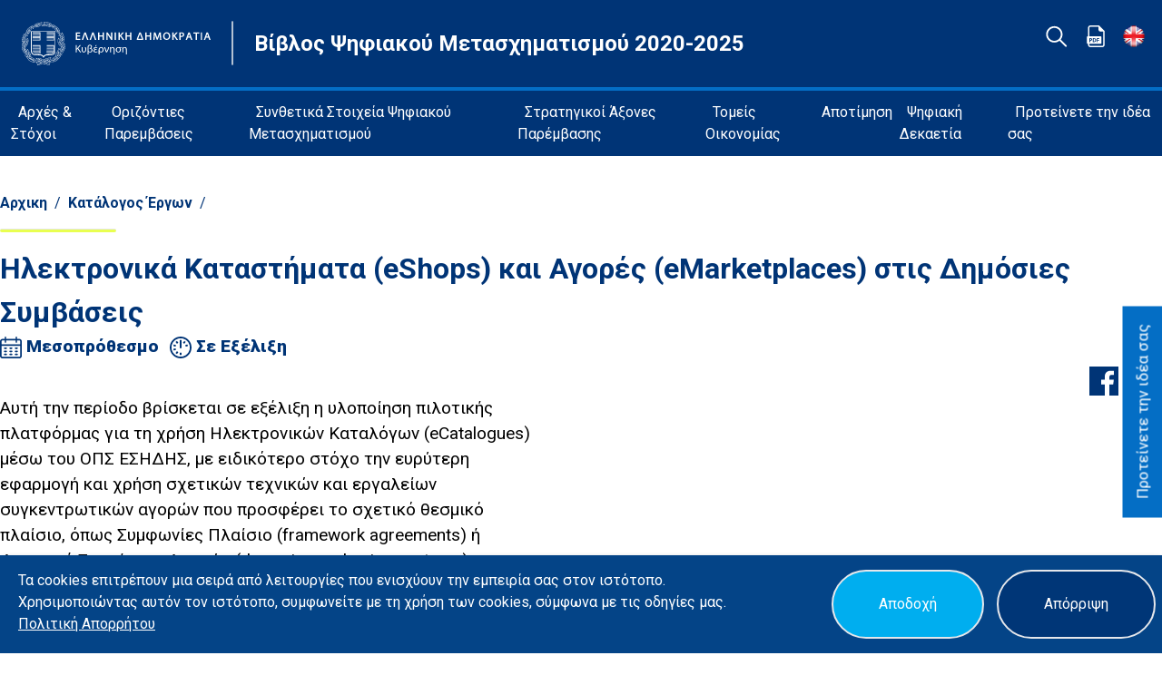

--- FILE ---
content_type: text/html; charset=utf-8
request_url: https://digitalstrategy.gov.gr/project/ilektronika_katastimata_-eshops-_kai_agores_-emarketplaces-_stis_dimosies_symvaseis
body_size: 39799
content:



<!DOCTYPE html>


<html lang="el"  ><head><meta charset="utf-8" />


  <head>
    
    <title>Βίβλος Ψηφιακού Μετασχηματισμού 2020-2025</title>
    
    <link rel="stylesheet" type="text/css" href="/website/static/website/css/output.css" />
    <link rel="stylesheet" href="https://cdnjs.cloudflare.com/ajax/libs/font-awesome/5.9.0/css/all.min.css" />
    <link rel="icon" type="image/x-icon" href="/website/static/website/assets/gov_logos-08_16x16_favicon.ico">
    <link
      href="https://fonts.googleapis.com/css2?family=Roboto:ital,wght@0,100;0,300;0,400;0,500;0,700;0,900;1,100;1,300;1,400;1,500;1,700;1,900&display=swap"
      rel="stylesheet" />
    <link rel="stylesheet" type="text/css" href="/website/static/website/css/cookielaw.css" />
    <meta name="viewport" content="width=device-width, initial-scale=1" />
    <!-- <meta name="google" content="notranslate"> -->
    <script type="text/javascript" src="https://code.jquery.com/jquery-latest.min.js"></script>
    <!-- Global site tag (gtag.js) - Google Analytics -->
  <meta property="og:title" content="Βίβλος Ψηφιακού Μετασχηματισμού">
  <meta property="og:type" content="og:type" />
  <meta property="og:image" content="/website/static/website/assets/gov_logos-08_16x16_favicon.ico">
  <meta name="twitter:card" content="summary_large_image">
    <script async src="https://www.googletagmanager.com/gtag/js?id='testasdf'"></script>
    <script>
      window.dataLayer = window.dataLayer || [];
      function gtag(){dataLayer.push(arguments);}
      gtag('js', new Date());

      gtag('config', 'testasdf');
    </script>
  </head>
  
  <body class="bg-white display font-body">
  
  
    <button onclick="location.href='/proposals'" id="myBtn" class="feedback-button bg-sedondary text-white focus:outline-none">Προτείνετε την ιδέα σας</button>
    <div id="myModal" class="modal ">
      <div class="modal-content w-3/4 md:w-1/2 lg:w-1/3 ">
        <!-- Information Modal -->
        <div class="bg-primary p-4 h-12 rounded-t-large ">
          <img class="h-4 w-4 close"  src="/website/static/website/assets/close.svg" />
        </div>
        <div class="flex flex-row items-center bg-primary px-4">
          <div class=" flex items-center  justify-center hidden lg:block">
            <span>
              <img src="/website/static/website/assets/talk_bubble-02.svg" class="w-40" />
            </span>
          </div>
          <div class="alert-content ml-4">
            <div class="alert-description text-sm text-white">
                
            </div>
          </div>
        </div>
        <div class="bg-primary p-4 text-right rounded-b-large">
          <button 
          class="text-white font-bold  h-10  focus:outline-none border-white border-2  rounded-full">
          <span class="p-4">  
          </span>
        </button>   
       </div>
      
  
      </div>
    </div>
  
    <header class="bg-primary">

      <div class=" flex items-center justify-between flex-wrap bg-primary  border-sedondary border-b-4">
        <div class="p-6">
          <div class="flex items-center text-white flex-wrap float-left">
            <a href="https://www.government.gov.gr/" target="_blacnk">
              
              <img class="w-52 lg:w-52 sm:w-52 md:w-56" src="/website/static/website/assets/ethno_government.svg" alt="Logo" /></a>
            
            <hr class="w-12 bg-white transform rotate-90 hidden sm:block" />
            <a href="/"><p class="block text-small-1 hover:underline lg:text-medium-1 font-bold mt-6 sm:mt-0">Βίβλος Ψηφιακού Μετασχηματισμού 2020-2025</p></a>
          </div>
        </div>
        <div class=" mb-4  hidden  xl:flex ">
          
          <div class="w-1/3 mr-2">
            <a href="/projects/catalog" class="float-right">
              <img
                class="w-6 h-6 object-cover mr-4"
                src="/website/static/website/assets/seach_TITWG9l.svg"
                alt="Search result"
                title="Αναζήτηση"
              />
            </a>
          </div>
          
          <div class="w-1/3 mr-2">
            <a href="/vivlos_pdf" class="float-right">
              <img
                class="w-6 h-6 object-cover mr-4"
                src="/website/static/website/assets/pdf_v15zPfp_40t50hz.svg"
                alt="Search result"
                title="Πλήρες κείμενο ΒΨΜ"
              />
            </a>
          </div>
          
  
  
              
              
            <div class="w-1/3 mr-2">
              <div class="btn-header">
                <form action="/i18n/setlang/" method="post">
                  <input type="hidden" name="csrfmiddlewaretoken" value="bLiVf9R5IxlFk464FgF5z3w0cUBZu3nRFzJv0arKlDI0N8GOyoy4PSv9u7A5Tksa">
                  <input name="next" type="hidden" value="" />
                      <!-- <button type="submit" name="language" value="el"> -->
                        <a href="/en/"><img class="w-6 h-6  object-cover" title="Αλλαγή γλώσσας" src="/website/static/website/assets/en.png"></a>
                      <!-- </button> -->
                </form>
              </div>
            </div> 
  
            
  
        </div>  
      </div>
  
      <nav class="flex items-center bg-primary p-3 flex-wrap">
        <button onclick="openNav()"
          class="text-white inline-flex p-3 hover:bg-gray-900 rounded xl:hidden ml-auto hover:text-white outline-none nav-toggler">
          <img class="h-8" src="/website/static/website/assets/menu.svg" />
        </button>
      
        <div class="hidden  w-full xl:inline-flex xl:flex-grow xl:w-auto" id="navigation">
          <div
          class="text-white lg:inline-flex lg:w-auto w-full lg:items-center items-start flex flex-col lg:h-auto"
          >          <ul class="in order-none  inline-flex ">
          
            
              <li class="dropdown">
                
                <a href="javascript:void(0)" class="dropbtn hover:bg-gray-900 hover:text-white  px-2 py-2"> Αρχές &amp; Στόχοι</a>
                
                <div class="dropdown-content">
                
                  <a href="/principles_of_implementation">Το Όραμα</a>
                
                  <a href="/principles_of_implementation#goals">Στόχοι</a>
                
                  <a href="/principles_of_implementation#guiding_principles">Κατευθυντήριες Αρχές</a>
                
              </div>
              </li>
            
              <li class="dropdown">
                
                <a href="javascript:void(0)" class="dropbtn hover:bg-gray-900 hover:text-white  px-2 py-2"> Οριζόντιες Παρεμβάσεις</a>
                
                <div class="dropdown-content">
                
                  <a href="/sectors/horizontal_pubsec_dt_projects">Οριζόντια ψηφιακά έργα μετασχηματισμού της Δημόσιας Διοίκησης</a>
                
                  <a href="/sector/participatory_governance">Ανοικτή και Συμμετοχική Διακυβέρνηση</a>
                
                  <a href="/sector/accessibility">Ενίσχυση της Προσβασιμότητας</a>
                
                  <a href="/sector/privacy">Ιδιωτικότητα &amp; Προστασία Δεδομένων</a>
                
                  <a href="/sector/diginf_cybersecurity">Κυβερνοασφάλεια</a>
                
              </div>
              </li>
            
              <li class="dropdown">
                
                <a href="javascript:void(0)" class="dropbtn hover:bg-gray-900 hover:text-white  px-2 py-2"> Συνθετικά Στοιχεία Ψηφιακού Μετασχηματισμού</a>
                
                <div class="dropdown-content">
                
                  <a href="/digital_services_portal">Ενιαία Ψηφιακή Πύλη (GOV.GR)</a>
                
                  <a href="/sector/base-registries">Βασικά Μητρώα</a>
                
                  <a href="/sector/interoperability">Διαλειτουργικότητα</a>
                
                  <a href="/sector/data_repositories">Θεματικά αποθετήρια δεδομένων</a>
                
                  <a href="/sector/identification-centre">Κέντρο Ταυτοποίησης</a>
                
                  <a href="/sector/notification-centre">Κέντρο Ειδοποιήσεων</a>
                
                  <a href="/sector/open_data">Ανοικτά Δεδομένα</a>
                
                  <a href="/sector/open_science">Ανοικτή Επιστήμη</a>
                
              </div>
              </li>
            
              <li class="dropdown">
                
                <a href="javascript:void(0)" class="dropbtn hover:bg-gray-900 hover:text-white  px-2 py-2"> Στρατηγικοί Άξονες Παρέμβασης</a>
                
                <div class="dropdown-content">
                
                  <a href="/axe/connectivity">Συνδεσιμότητα</a>
                
                  <a href="/axe/digital_public_services">Ψηφιακές Δημόσιες Υπηρεσίες</a>
                
                  <a href="/axe/digital_skills">Ψηφιακές Ικανότητες και Δεξιότητες</a>
                
                  <a href="/axe/digital_business">Ψηφιακός Μετασχηματισμός Επιχειρήσεων</a>
                
                  <a href="/axe/digital-innovation">Ψηφιακή Καινοτομία</a>
                
                  <a href="/sectors/advanced_technologies">Αξιοποίηση Προηγμένων Τεχνολογιών</a>
                
              </div>
              </li>
            
              <li class="dropdown">
                
                <a href="/sectors/economic-sectors" class="dropbtn hover:bg-gray-900 hover:text-white  px-2 py-2">Τομείς Οικονομίας</a>
                
                <div class="dropdown-content">
                
              </div>
              </li>
            
              <li class="dropdown">
                
                <a href="javascript:void(0)" class="dropbtn hover:bg-gray-900 hover:text-white  px-2 py-2"> Αποτίμηση</a>
                
                <div class="dropdown-content">
                
                  <a href="/valuation_pdf">1η Αποτίμηση</a>
                
              </div>
              </li>
            
              <li class="dropdown">
                
                <a href="/sectors/digital-decade" class="dropbtn hover:bg-gray-900 hover:text-white  px-2 py-2">Ψηφιακή Δεκαετία</a>
                
                <div class="dropdown-content">
                
              </div>
              </li>
            
              <li class="dropdown">
                
                <a href="/proposals" class="dropbtn hover:bg-gray-900 hover:text-white  px-2 py-2">Προτείνετε την ιδέα σας</a>
                
                <div class="dropdown-content">
                
              </div>
              </li>
            
          
                
            </ul>
          </div>
        </div>
  
        <div id="mySidenav" class="sidenav xl:hidden   bg-gray-700">
          <div class="w-full">
            <a onclick="closeNav()" class="text-white p-6 flex items-end content-end self-end justify-end">
              <img class="h-4" src="/website/static/website/assets/close.svg"></a>
          </div>
  
  
          <div>
            <ul class="text-white px-4 list-reset">
              
              
              <li class="dropdown border-b-2 border-gray-800 border-opacity-25">
                
                <a href="#" class="dropbtn flex flex-row items-center rounded-lg p-2 hover:bg-gray-800"> Αρχές &amp; Στόχοι</a>
                
  
                <div class="dropdown-content">
                
                  
                  <a href="/principles_of_implementation">Το Όραμα</a>
                  
                
                  
                  <a href="/principles_of_implementation#goals">Στόχοι</a>
                  
                
                  
                  <a href="/principles_of_implementation#guiding_principles">Κατευθυντήριες Αρχές</a>
                  
                
                </div>
                
                
                
                
                
                
                
              </li>
              
              <li class="dropdown border-b-2 border-gray-800 border-opacity-25">
                
                <a href="#" class="dropbtn flex flex-row items-center rounded-lg p-2 hover:bg-gray-800"> Οριζόντιες Παρεμβάσεις</a>
                
  
                <div class="dropdown-content">
                
                  
                  <a href="/sectors/horizontal_pubsec_dt_projects">Οριζόντια ψηφιακά έργα μετασχηματισμού της Δημόσιας Διοίκησης</a>
                  
                
                  
                  <a href="/sector/participatory_governance">Ανοικτή και Συμμετοχική Διακυβέρνηση</a>
                  
                
                  
                  <a href="/sector/accessibility">Ενίσχυση της Προσβασιμότητας</a>
                  
                
                  
                  <a href="/sector/privacy">Ιδιωτικότητα &amp; Προστασία Δεδομένων</a>
                  
                
                  
                  <a href="/sector/diginf_cybersecurity">Κυβερνοασφάλεια</a>
                  
                
                </div>
                
                
                
                
                
                
                
                
                
                
                
              </li>
              
              <li class="dropdown border-b-2 border-gray-800 border-opacity-25">
                
                <a href="#" class="dropbtn flex flex-row items-center rounded-lg p-2 hover:bg-gray-800"> Συνθετικά Στοιχεία Ψηφιακού Μετασχηματισμού</a>
                
  
                <div class="dropdown-content">
                
                  
                  <a href="/digital_services_portal">Ενιαία Ψηφιακή Πύλη (GOV.GR)</a>
                  
                
                  
                  <a href="/sector/base-registries">Βασικά Μητρώα</a>
                  
                
                  
                  <a href="/sector/interoperability">Διαλειτουργικότητα</a>
                  
                
                  
                  <a href="/sector/data_repositories">Θεματικά αποθετήρια δεδομένων</a>
                  
                
                  
                  <a href="/sector/identification-centre">Κέντρο Ταυτοποίησης</a>
                  
                
                  
                  <a href="/sector/notification-centre">Κέντρο Ειδοποιήσεων</a>
                  
                
                  
                  <a href="/sector/open_data">Ανοικτά Δεδομένα</a>
                  
                
                  
                  <a href="/sector/open_science">Ανοικτή Επιστήμη</a>
                  
                
                </div>
                
                
                
                
                
                
                
                
                
                
                
                
                
                
                
                
                
              </li>
              
              <li class="dropdown border-b-2 border-gray-800 border-opacity-25">
                
                <a href="#" class="dropbtn flex flex-row items-center rounded-lg p-2 hover:bg-gray-800"> Στρατηγικοί Άξονες Παρέμβασης</a>
                
  
                <div class="dropdown-content">
                
                  
                  <a href="/axe/connectivity">Συνδεσιμότητα</a>
                  
                
                  
                  <a href="/axe/digital_public_services">Ψηφιακές Δημόσιες Υπηρεσίες</a>
                  
                
                  
                  <a href="/axe/digital_skills">Ψηφιακές Ικανότητες και Δεξιότητες</a>
                  
                
                  
                  <a href="/axe/digital_business">Ψηφιακός Μετασχηματισμός Επιχειρήσεων</a>
                  
                
                  
                  <a href="/axe/digital-innovation">Ψηφιακή Καινοτομία</a>
                  
                
                  
                  <a href="/sectors/advanced_technologies">Αξιοποίηση Προηγμένων Τεχνολογιών</a>
                  
                
                </div>
                
                
                
                
                
                
                
                
                
                
                
                
                
              </li>
              
              <li class="dropdown border-b-2 border-gray-800 border-opacity-25">
                
                <a href="/sectors/economic-sectors" class="dropbtn flex flex-row items-center rounded-lg text-white p-2 hover:bg-gray-800"> Τομείς Οικονομίας</a>
                
  
                <div class="dropdown-content">
                
                </div>
                
              </li>
              
              <li class="dropdown border-b-2 border-gray-800 border-opacity-25">
                
                <a href="#" class="dropbtn flex flex-row items-center rounded-lg p-2 hover:bg-gray-800"> Αποτίμηση</a>
                
  
                <div class="dropdown-content">
                
                  
                  <a href="/valuation_pdf">1η Αποτίμηση</a>
                  
                
                </div>
                
                
                
              </li>
              
              <li class="dropdown border-b-2 border-gray-800 border-opacity-25">
                
                <a href="/sectors/digital-decade" class="dropbtn flex flex-row items-center rounded-lg text-white p-2 hover:bg-gray-800"> Ψηφιακή Δεκαετία</a>
                
  
                <div class="dropdown-content">
                
                </div>
                
              </li>
              
              <li class="dropdown border-b-2 border-gray-800 border-opacity-25">
                
                <a href="/proposals" class="dropbtn flex flex-row items-center rounded-lg text-white p-2 hover:bg-gray-800"> Προτείνετε την ιδέα σας</a>
                
  
                <div class="dropdown-content">
                
                </div>
                
              </li>
              
            
            
                <li class="border-b-2 border-gray-800 border-opacity-25">
                  <a href="/projects/catalog" class="flex flex-row items-center  rounded-lg text-white p-2 hover:bg-gray-800">
                    
                    Σελίδα Αναζήτησης
                                  
                  </a>
              </li>
              <li class="border-b-2 border-gray-800 border-opacity-25">
                <a href="/vivlos_pdf" class="flex flex-row items-center  rounded-lg text-white p-2 hover:bg-gray-800">                  
                  Βίβλος Ψηφιακού Μετασχηματισμού
                                
                </a>
            </li>
            <!-- <li class="border-b-2 border-gray-800 border-opacity-25">
              <a href=""  class="flex flex-row items-center  rounded-lg text-white p-2 hover:bg-gray-800">
                
                Νέα και εκδηλώσεις
                              
              </a>
          </li> -->
  
  
          
          
          
  
              
  
                <div class="flex flex-row items-center  rounded-lg text-white p-2 hover:bg-gray-800">
                  <form action="/i18n/setlang/" method="post">
                    <input type="hidden" name="csrfmiddlewaretoken" value="bLiVf9R5IxlFk464FgF5z3w0cUBZu3nRFzJv0arKlDI0N8GOyoy4PSv9u7A5Tksa">
                    <input name="next" type="hidden" value="" />
                    <button type="submit" name="language" value="el"><a href="/en/">English</a></button>
                  </form>
                </div> 
  
                
  
            </ul>
          </div>
  
        </div>
  
  
      </nav>
  
    </header>
  
  <!---->
 
  <!--Ergo info-->
  <section class="mb-0 lg:mb-10 p-8 xl:p-0 mt-0 lg:mt-10">

    <div class="container mx-auto">
      <div class="flex flex-wrap  mt-6">
        <div class="w-full"> 
           <ol class="list-reset flex flex-wrap text-primary mb-4">
            
              
                
                  <li><a href="/" class="text-blue font-bold">Αρχικη</a></li>
                
                <li><span class="mx-2">/</span></li>
              
                
                  <li><a href="/projects/catalog" class="text-blue font-bold">Κατάλογος Έργων</a></li>
                
                <li><span class="mx-2">/</span></li>
              
            

        </ol>

    <hr class="w-32 h-1 rounded-full mb-4" style="background-color: #E9FF50" />

          <h1 class="text-primary font-bold text-1 lg:text-2  ">
            Ηλεκτρονικά Καταστήματα (eShops) και Αγορές (eMarketplaces) στις Δημόσιες Συμβάσεις
          </h1>
          
            <span class="inline-block font-extrabold text-primary text-1 mt-4 xl:mt-0 mr-2" style="text-transform:capitalize;">
              <img class="w-6 h-6  inline-block" src="/website/static/website/assets/calendar.svg" />
              
                μεσοπρόθεσμο
              
              
            </span>
            
            
            <span class="inline-block font-extrabold text-primary text-1 mt-4 xl:mt-0" style="text-transform:capitalize;">
              <img class="w-6 h-6  inline-block" src="/website/static/website/assets/progress.svg" />
              σε εξέλιξη
            </span>
            
            
            
            
            
        </div>
      </div>
  
      <div class="flex flex-wrap mt-10">
        <div class="xl:w-2/4 lg:w-full w-full pr-0 lg:pr-10">
          <!-- Αν είναι το project Σε λειτουργία ή Ολοκληρωμένο τότε εμφάνισε το κουμπί GoToProjectPage -->
        
          <!-- <div class="text-primary font-bold text-2 tinymce-bullets">
            Ηλεκτρονικά Καταστήματα (eShops) και Αγορές (eMarketplaces) στις Δημόσιες Συμβάσεις
          </div> -->
          <div class="text-black text-1 tinymce-bullets">
            <p class="op-uc-p">Αυτή την περίοδο βρίσκεται σε εξέλιξη η υλοποίηση πιλοτικής πλατφόρμας για τη χρήση Ηλεκτρονικών Καταλόγων (eCatalogues) μέσω του ΟΠΣ ΕΣΗΔΗΣ, με ειδικότερο στόχο την ευρύτερη εφαρμογή και χρήση σχετικών τεχνικών και εργαλείων συγκεντρωτικών αγορών που προσφέρει το σχετικό θεσμικό πλαίσιο, όπως Συμφωνίες Πλαίσιο (framework agreements) ή Δυναμικά Συστήματα Αγορών (dynamic purchasing systems), που σε συνδυασμό με τη χρήση του εργαλείου των ηλεκτρονικών καταλόγων επιτρέπει τη δημιουργία Ηλεκτρονικών Καταστημάτων (eShops) ή/και Ηλεκτρονικών Αγορών (eMarketplaces) Δημοσίων Συμβάσεων. Μέσω της μεταφοράς σχετικής τεχνογνωσίας από την Ομοσπονδιακή Κεντρική Αρχή Αγορών της Αυστρίας (BBG GmbH), στο πλαίσιο έργου Τεχνικής Βοήθειας που βρίσκεται σε εξέλιξη, επιδιώκεται η αναμόρφωση των σχετικών διαδικασιών στην Ελλάδα καθώς και η διαμόρφωση κατάλληλης τεχνικής παραγωγικής λύσης προκειμένου για την αποτελεσματική εφαρμογή Ηλεκτρονικών Καταλόγων στις Δημόσιες Συμβάσεις σε εθνικό επίπεδο. Η σχεδιαζόμενη πλατφόρμα για την εφαρμογή Ηλεκτρονικών Καταλόγων (eCatalogues) στις Δημόσιες Συμβάσεις αναμένεται να έχει σημαντικό και ευρύ αντίκτυπο όσον αφορά τη μείωση των διοικητικών βαρών και την επίσπευση των σχετικών διαδικασιών, τόσο στο στάδιο πριν την ανάθεση (pre-award / διαγωνιστικές διαδικασίες) όσο και στο στάδιο μετά την ανάθεση μίας Δημόσιας Σύμβασης (post-award phase / εκτέλεση σύμβασης), επηρεάζοντας το σύνολο των εμπλεκομένων στις Δημόσιες Συμβάσεις φορέων, όπως Οικονομικούς Φορείς, Εθνικές Κεντρικές Αναθέτουσες Αρχές, Κεντρικές Αρχές Αγορών καθώς και αποκεντρωμένες/επιμέρους Αναθέτουσες Αρχές σε διαφορετικά επίπεδα (κεντρικό, περιφερειακό και τοπικό). Επισημαίνεται επίσης, ότι η δημιουργία Ηλεκτρονικών Καταλόγων αποτελεί μία από τις δράσεις της Εθνικής Στρατηγικής για τις Δημόσιες Συμβάσεις (Public Procurement Action Plan) με σημαντικότατα αναμενόμενα οφέλη, όπως ενδεικτικά: Αύξηση της συμμετοχής και διευκόλυνση της πρόσβασης των Μικρομεσαίων Επιχειρήσεων σε δημόσιους διαγωνισμούς Δημιουργία οικονομιών κλίμακας και μείωση της γραφειοκρατίας, τόσο για το δημόσιο τομέα όσο και για τις επιχειρήσεις Αλλαγή νοοτροπίας στον τομέα των Δημοσίων Συμβάσεων Πρόληψη πραγματοποίησης αγορών εκτός εγκεκριμένων καναλιών προμηθειών Καθιέρωση ενός υψηλού ποιοτικού προτύπου ηλεκτρονικών καταλόγων αγαθών και υπηρεσιών με βάση τη χρήση κοινών ελάχιστων τεχνικών προδιαγραφών και κανόνων Εξορθολογισμός των διαδικασιών προμηθειών Βελτίωση της διαφάνειας μέσω της συμμόρφωσης και της παρακολούθησης των συναλλαγών των αγορών Βελτίωση των δημόσιων δαπανών.</p>
          </div>
          
        
            
              
              <p class="text-primary font-bold text-2 mt-6">
                  Εμπλεκόμενοι Φορείς
              </p>
              
            

          <ul class="list-disc text-1 p-6">
            
              
             <li>ΓΓΠΣΔΔ</li>
              
           
          </ul>
          <!-- Για οποιοδήποτε status εκτός του ματαιωμένο, εμφάνισε τις φάσεις -->
           
           

          
          
          <div class="font-bold text-primary text-1 mt-4 mb-4 xl:mt-0">
            Τελευταία τροποποίηση
          </div>
          <div class="font-bold text-primary text-1 mt-4 mb-4 xl:mt-0">
            01/12/2023
          </div>
          
        </div>


        <!-- Όταν το εργο ειναι σε εξέλιξη ή προγραμματισμένο, δείξε share στο FB και στο Twitter και Benefits αν έχει -->
        
        <div class="xl:w-2/4 lg:w-full w-full pl-0 lg:pl-8 xl:-mt-8">
          <span class="flex justify-end mb-4">
              <!--  -->
                <a href="https://www.facebook.com/sharer/sharer.php?u=https://digitalstrategy.gov.gr/project/ilektronika_katastimata_-eshops-_kai_agores_-emarketplaces-_stis_dimosies_symvaseis" target="_blank">
                <img src="/website/static/website/assets/facebook.svg" class="h-8  mr-2" />
                </a>
                <a href="http://www.twitter.com/share?text=Ηλεκτρονικά Καταστήματα (eShops) και Αγορές (eMarketplaces) στις Δημόσιες Συμβάσεις&url=https://digitalstrategy.gov.gr/project/ilektronika_katastimata_-eshops-_kai_agores_-emarketplaces-_stis_dimosies_symvaseis" target="_blank">
                  <img src="/website/static/website/assets/twitter.svg" class="h-8 mr-2" />
                </a>
              <!--  -->
              <!-- <a href="http://www.linkedin.com/share?text=Ηλεκτρονικά Καταστήματα (eShops) και Αγορές (eMarketplaces) στις Δημόσιες Συμβάσεις&url=https://digitalstrategy.gov.gr/project/ilektronika_katastimata_-eshops-_kai_agores_-emarketplaces-_stis_dimosies_symvaseis" target="_blank">
                <img src="/website/static/website/assets/linkedin.svg" class="h-8 " />
              </a> -->
          </span>
          
        </div>
        


        <!-- Αν ειναι σε λειτουργία ή Ολοκληρωμένο, τότε δείξε GovButton, FB, twitter share, Δείκτες -->
        
      </div>

    </div>

  </section>
  <!--Ergo info-->
  <div id='proposal' class="flex flex-wrap mb-10">
    <div class="lg:w-1/2 w-full bg-primary p-3 xl:p-4 text-white">
      <div class="flex  flex-wrap justify-center mb-4">  
      <p>Μοιραστείτε την ιδέα σας και συμβάλετε στην ετήσια επικαιροποίηση της βίβλου</p>
      </div>

      <div class="flex  flex-wrap justify-center mb-4 tinymce-bullets">  
      <a class="focus:outline-none font-bold" href="#" onclick="$('#proposal-form').submit()">Συμβάλετε</a>
    </div>
    </div>
  </div>
  <!--Ergo like-->
  <div id='like' class="flex flex-wrap mb-10">
    <div class="lg:w-1/2 w-full bg-primary p-3 xl:p-4 text-white">

      <div class="flex  flex-wrap justify-center mb-4 tinymce-bullets">
        <p>Θεωρείτε χρήσιμο αυτό το έργο;</p>
      </div>

      <div class="flex items-center justify-center lg:justify-center flex-wrap ">
        <div
          class="cursor-pointer rounded-full h-10 w-10 flex flex-wrap items-center justify-center border-white border-2 text-white text-small-1 font-bold ml-4">
          <button class="poll_button" id="usefull" name="usefull" onclick="myFunction()" value="1">Ναι</button>
        </div>
        <div
          class="cursor-pointer rounded-full h-10 w-10 flex flex-wrap items-center justify-center border-white border-2 text-white text-small-1 font-bold ml-4">
          <button class="poll_button" id="not_usefull" name="not_usefull" onclick="hide()" value="1">Όχι</button>
        </div>
        </a>
      </div>

    </div>
  </div>
  <div id='thank-you-div' class="flex flex-wrap mb-10">
    <div class="lg:w-1/2 w-full bg-primary p-3 xl:p-4 text-white">
      <div class="flex  flex-wrap justify-center mb-4">
       <p>Σας ευχαριστούμε πολύ</p>
      </div>
    </div>
  </div>
  
  <form id="proposal-form" action="/proposals" enctype="multipart/form-data" method="GET">
    <input type="hidden" name="csrfmiddlewaretoken" value="bLiVf9R5IxlFk464FgF5z3w0cUBZu3nRFzJv0arKlDI0N8GOyoy4PSv9u7A5Tksa">
    <input type="hidden" name="project" value="Ηλεκτρονικά Καταστήματα (eShops) και Αγορές (eMarketplaces) στις Δημόσιες Συμβάσεις"  />
    
    <input type="hidden" name="generic_sector" value="Επιταχυντές"  />
    <input type="hidden" name="generic_sector_id" value="32"  />
    

  </form> 
  <!--Ergo like-->
    <!--Footer-->
    <footer>
    <!--Cookie-->
    
        <div id="CookielawBanner">
            <div class="lg:w-6/6 lg:mr-20 lg:flex">
                <div class="cookie-content lg:w-3/4 md:w-full lg:my-0 px-5 pt-5 lg:pb-5 sm:my-4 sm:py-4">
                    <p>
                        <p>Τα cookies επιτρέπουν μια σειρά από λειτουργίες που ενισχύουν την εμπειρία σας στον ιστότοπο. Χρησιμοποιώντας αυτόν τον ιστότοπο, συμφωνείτε με τη χρήση των cookies, σύμφωνα με τις οδηγίες μας. <a href="/policy">Πολιτική </a><a href="/privacy">Απορρήτου</a></p>
                    </p>
                </div>
                <div class="cookie-buttons ml-10 lg:w-1/4 md:w-full lg:my-0 lg:py-0 sm:my-4 lg:flex">
                    <div class="mx-4 lg:w-1/2 sm:w-full my-4 flex">
                        <button class="cookie-button-accept border-2 rounded-full">Αποδοχή</button>
                    </div>
                    <div class="mx-4 lg:w-1/2 sm:w-full my-4 flex">
                        <button class="cookie-button-reject border-2 rounded-full">Απόρριψη</button>
                    </div>
                </div>
            </div>
        </div>
    
  
      <div class="p-6 bg-primary">
        <div class="w-full">
          <div class="flex flex-col items-center justify-center">
            <a href="https://www.gsis.gr">
              
              <img
                class="mt-2" style="width: 30rem;"
                src="/website/static/website/assets/GGPSDG-8.svg"
                alt="Logo"
              />
            
          </a>
            <div class="flex flex-col items-center justify-center">
              <!-- left columns -->
              <ul class="xl:flex lg:flex md:flex mt-4">
                
                
                  
                    
                    <li class="mb-2 xl:mr-6 lg:mr-6 md:mr-6 text-center">
                      <a class="text-white hover:text-sedondary underline text-sm"href="https://mathe.ellak.gr/">Υλοποίηση με χρήση ανοιχτού λογισμικού</a>
                    </li>
                    
                  
                  
                
                
                  
                    
                    <li class="mb-2 xl:mr-6 lg:mr-6 md:mr-6 text-center">
                      <a class="text-white hover:text-sedondary underline text-sm"href="/terms">Όροι χρήσης</a>
                    </li>
                    
                  
                  
                
                
                
                
                
                <li>
                  <a class="text-white hover:text-sedondary underline text-sm" href="/website/static/website/assets/uploads/digital_strategy.pdf"></a>
                </li>
              </ul>
            </div>
             <!-- right columns -->
             <div class="flex flex-col items-center justify-center">
              <ul class="xl:flex lg:flex md:flex">
                
                
                
                
                
                
                
                    
                    <li class="mb-2 xl:mr-6 lg:mr-6 md:mr-6 text-center">
                      <a class="text-white hover:text-sedondary underline text-sm"href="/privacy">Πολιτική Απορρήτου &amp; Δήλωση Προσβασιμότητας</a>
                    </li>
                    
                  
                  
                
                
                
                <li class="mb-2 xl:mr-6 lg:mr-6 md:mr-6">
                    <a class="hidden md:inline-flex text-white hover:text-sedondary underline text-sm" href="/vivlos_pdf">Βίβλος Ψηφιακού Μετασχηματισμού 2020-2025</a>
                    <a class="text-white hover:text-sedondary underline text-sm lg:hidden md:hidden"href="/website/static/website/assets/uploads/digital_strategy.pdf" download>Βίβλος Ψηφιακού Μετασχηματισμού 2020-2025</a>
                  </li>
                  
                  
                
                <li>
                  <a class="text-white hover:text-sedondary underline text-sm" href="/website/static/website/assets/uploads/digital_strategy.pdf"></a>
                </li>
              </ul>
            </div>
          </div>
          </div>
        </div>
      </div>
    </footer>
<!------>
  <script>(function(){var s = document.createElement("script");s.setAttribute("data-account","gPh7n64n5i");s.setAttribute("src","https://cdn.userway.org/widget.js");document.body.appendChild(s);})();</script>

</body>



<script src="/website/static/website/js/script.js"></script>
<script src="/website/static/website/js/like.js"></script>
<script src="/website/static/website/js/cookielaw.js"></script>

<script>

  $('#usefull').click(function(){

    // console.log(formData);
    $.ajax({
          type: 'POST',
          url: "/project/ilektronika_katastimata_-eshops-_kai_agores_-emarketplaces-_stis_dimosies_symvaseis",
          data: {
          usefull_button_value: $(this).attr('value'),
          csrfmiddlewaretoken: 'bLiVf9R5IxlFk464FgF5z3w0cUBZu3nRFzJv0arKlDI0N8GOyoy4PSv9u7A5Tksa'
          },
          dataType: 'json',
          encode: true
      })
      .done(function(data) {
          console.log(data);
      })
    });

    $('#not_usefull').click(function(){

// console.log(formData);
    $.ajax({
          type: 'POST',
          url: "/project/ilektronika_katastimata_-eshops-_kai_agores_-emarketplaces-_stis_dimosies_symvaseis",
          data: {
          not_usefull_button_value: $(this).attr('value'),
          csrfmiddlewaretoken: 'bLiVf9R5IxlFk464FgF5z3w0cUBZu3nRFzJv0arKlDI0N8GOyoy4PSv9u7A5Tksa'
          },
          dataType: 'json',
          encode: true
      })
      .done(function(data) {
          console.log(data);
      })
    });
  
  </script>


</html>


--- FILE ---
content_type: text/css; charset="utf-8"
request_url: https://digitalstrategy.gov.gr/website/static/website/css/cookielaw.css
body_size: 699
content:
/* [COOKIE BANNER] */
#CookielawBanner {
    position: fixed;
    z-index: 9999;
    background: #044487;
    box-shadow: 0 3px 6px rgba(0, 0, 0, 0.16), 0 3px 6px rgba(0, 0, 0, 0.23);
    width: 100%;
    right: 0;
    bottom: 0;
    left: 0;
    color: #fff;
    /* padding: 1.25em 4em 1.25em 1.25em; */
    display: none;
}

#CookielawBanner p {
    margin: 0;
}

#CookielawBanner a {
    color: rgb(255, 255, 255); 
    text-decoration: underline;
}
.cookie-button-accept {
    background: #00aeef;
    padding: 0.625em 3.125em;
    color: #fff;
    font-size: 1em;
}

.cookie-button-reject {
    background: #003677;
    color: #fff;
    padding: 0.625em 3.125em;
    font-size: 1em;
}

.close-cookie-banner span {
    position: absolute;
    top: 0;
    color: black;
    font-size: 25px;
}
/* [/COOKIE BANNER] */

--- FILE ---
content_type: text/javascript; charset="utf-8"
request_url: https://digitalstrategy.gov.gr/website/static/website/js/script.js
body_size: 1302
content:

function toggleNavbar(collapseID){
  document.getElementById(collapseID).classList.toggle("hidden");
  document.getElementById(collapseID).classList.toggle("flex");
}

function openNav() {
  document.getElementById("mySidenav").style.width = "90%";
}

function closeNav() {
  document.getElementById("mySidenav").style.width = "0";
}


function reveal() {
  let x = document.getElementById("mobile_filter");
  if (x.style.display === "none") {
    x.style.display = "block";
  } else {
    x.style.display = "none";
  }
}

function toggleTableProject() {
  let x = document.getElementById("sector-projects");
  let b = document.getElementById("scheduled-projects");
  if (x.style.display === "none") {
    x.style.display = ""
    x.classList.add('md:table')
    x.classList.add('md:w-full')
    b.style.display = "none";
  } else {
    b.style.display = ""
    x.style.display = "none";
    b.classList.add('md:table')
    b.classList.add('md:w-full')
  }
}

function toggleMobileProject() {

  let x = document.getElementById("sector-projects-mobile");
  let b = document.getElementById("scheduled-projects-mobile");


  if (x.style.display === "none") {
    x.style.display = ""
    x.classList.add('w-full')
    b.style.display = "none";

  } else {
    b.style.display = "";
    x.style.display = "none";
    b.classList.remove('hidden')
    b.classList.add('w-full')
    b.classList.add('w-full')

  }
}














--- FILE ---
content_type: image/svg+xml
request_url: https://digitalstrategy.gov.gr/website/static/website/assets/GGPSDG-8.svg
body_size: 64422
content:
<?xml version="1.0" encoding="UTF-8"?>
<svg width="440" height="50" version="1.1" viewBox="0 0 440 50" xml:space="preserve" xmlns="http://www.w3.org/2000/svg">
<desc>Created with Fabric.js 5.2.4</desc>




<g transform="matrix(.41 0 0 .41 220 25)">
<text x="199.38531" y="-16.092333" fill="#ffffff" font-family="Arial" font-size="19.512px" letter-spacing="2.439px" stroke-width="0" xml:space="preserve"><tspan x="199.38531" y="-16.092333">Γενική Γραμματεία</tspan><tspan x="199.38531" y="8.5237875">Πληροφοριακών Συστημάτων</tspan><tspan x="199.38531" y="33.139908">&amp; Ψηφιακής Διακυβέρνησης</tspan></text><g vector-effect="non-scaling-stroke">
		<g transform="translate(-347.76,19.52)">
<path transform="translate(-159.17,-79.55)" d="m160.45 81.91v8.28h-2.63v-8.43l-6.85-12.84h3.13l4.03 8.12c0.4 0.81 0.71 1.58 1.08 2.39 0.09-0.25 0.59-1.3 1.15-2.39l4.09-8.12h2.91z" fill="#fff" stroke-linecap="round" vector-effect="non-scaling-stroke"/>
</g>
		<g transform="translate(-331.28,22.68)">
<path transform="translate(-175.64,-82.72)" d="m182.25 76.67h-1.55v8.5c0 2.51 0.09 3.16 1.24 3.78l-1.24 1.74c-0.84-0.28-1.52-0.84-1.89-1.64-0.34-0.68-0.46-1.36-0.46-2.42v-9.95h-5.67v13.52h-2.36v-13.53h-2.04v-1.92h14.73z" fill="#fff" stroke-linecap="round" vector-effect="non-scaling-stroke"/>
</g>
		<g transform="translate(-314.9,22.4)">
<path transform="translate(-192.02,-82.44)" d="m192.04 90.59c-4.25 0-6.67-3.13-6.67-8.22 0-5.02 2.51-8.09 6.57-8.09 2.57 0 4.25 1.18 5.3 2.7 0.96 1.39 1.43 3.22 1.43 5.74 0.01 5.14-2.75 7.87-6.63 7.87zm3.17-12.34c-0.65-1.36-2.02-1.98-3.29-1.98-1.36 0-2.63 0.65-3.16 1.67-0.5 0.96-0.74 2.2-0.74 4.03 0 2.17 0.37 4.09 0.96 5.05 0.56 0.93 1.8 1.55 3.13 1.55 1.61 0 2.82-0.84 3.35-2.33 0.34-0.96 0.46-1.83 0.46-3.35 0-2.16-0.22-3.62-0.71-4.64z" fill="#fff" stroke-linecap="round" vector-effect="non-scaling-stroke"/>
</g>
		<g transform="translate(-298.27,22.51)">
<path transform="translate(-208.65,-82.55)" d="m208.43 90.68c-3.81 0-5.55-1.95-5.55-4.99v-10.82l2.39-0.46v10.79c0 2.29 0.65 3.63 3.29 3.63 2.17 0 3.47-1.12 3.47-3.66v-10.27l2.39-0.4v10.79c-0.01 3-2.21 5.39-5.99 5.39z" fill="#fff" stroke-linecap="round" vector-effect="non-scaling-stroke"/>
</g>
		<g transform="translate(-281.55,25.45)">
<path transform="translate(-225.38,-85.48)" d="m230.48 87.77c-1.12 1.8-2.76 2.82-4.78 2.82-1.58 0-3.16-0.68-4.25-1.8v7.38l-2.42 0.46v-15.16c0-4.4 1.98-7.13 6.36-7.13 4.16 0 6.33 2.98 6.33 8.09 0 2.49-0.38 3.91-1.24 5.34zm-5.43-11.54c-2.14 0-3.6 1.74-3.6 4.87v5.46c1.15 1.3 2.48 2.02 3.78 2.02 1.43 0 2.73-0.78 3.26-1.92 0.46-0.99 0.65-2.17 0.65-3.91 0-4.01-1.11-6.52-4.09-6.52z" fill="#fff" stroke-linecap="round" vector-effect="non-scaling-stroke"/>
</g>
		<g transform="translate(-266.22,25.51)">
<path transform="translate(-240.7,-85.55)" d="m242.42 90.19v5.98l-2.45 0.46v-6.45l-4-12.37c-0.28-0.9-0.56-1.27-0.96-1.27-0.28 0-0.53 0.06-0.77 0.22l-0.68-1.61c0.68-0.43 1.46-0.68 2.14-0.68 1.39 0 2.14 0.84 2.51 2.14l2.48 8.25c0.28 0.87 0.43 1.46 0.59 2.29h0.06c0.22-0.87 0.37-1.52 0.62-2.29l3.35-10.11h2.54z" fill="#fff" stroke-linecap="round" vector-effect="non-scaling-stroke"/>
</g>
		<g transform="translate(-250.55,22.38)">
<path transform="translate(-256.38,-82.42)" d="m256.14 90.59c-2.39 0-5.92-0.84-5.92-4.53 0-2.26 1.55-3.63 3.66-4.09-2.04-0.53-3.1-1.77-3.1-3.38 0-2.39 2.36-4.34 5.61-4.34 2.33 0 4.31 0.74 5.83 2.14l-1.05 1.4c-1.27-0.96-2.95-1.61-4.68-1.61-1.92 0-3.13 1.02-3.13 2.36 0 1.98 1.77 2.64 3.35 2.64h1.8v1.77h-1.74c-1.86 0-3.91 0.56-3.91 2.82 0 2.08 2.02 2.82 3.72 2.82 2.14 0 3.81-0.46 5.02-1.46l0.93 1.55c-1.49 1.23-3.69 1.91-6.39 1.91z" fill="#fff" stroke-linecap="round" vector-effect="non-scaling-stroke"/>
</g>
		<g transform="translate(-238.31,18.06)">
<path transform="translate(-268.61,-78.09)" d="m268.95 90.5c-0.74 0-1.36-0.22-1.83-0.65-0.5-0.43-0.74-1.09-0.74-2.2v-9.65c0-1.8-0.31-2.95-0.37-3.16l2.42-0.47c0.09 0.25 0.4 1.55 0.4 3.66v9.05c0 1.21 0.19 1.55 0.87 1.55 0.09 0 0.22-0.03 0.31-0.06l0.5 1.58c-0.63 0.28-0.91 0.35-1.56 0.35zm-0.93-17.8-1.15-0.5 2.17-6.51 2.17 0.93z" fill="#fff" stroke-linecap="round" vector-effect="non-scaling-stroke"/>
</g>
		<g transform="translate(-227.1,22.4)">
<path transform="translate(-279.82,-82.44)" d="m279.84 90.59c-4.25 0-6.67-3.13-6.67-8.22 0-5.02 2.51-8.09 6.57-8.09 2.57 0 4.25 1.18 5.3 2.7 0.96 1.39 1.43 3.22 1.43 5.74 0.01 5.14-2.75 7.87-6.63 7.87zm3.16-12.34c-0.65-1.36-2.02-1.98-3.29-1.98-1.37 0-2.63 0.65-3.16 1.67-0.5 0.96-0.74 2.2-0.74 4.03 0 2.17 0.37 4.09 0.96 5.05 0.56 0.93 1.8 1.55 3.13 1.55 1.61 0 2.82-0.84 3.35-2.33 0.34-0.96 0.46-1.83 0.46-3.35 0.01-2.16-0.21-3.62-0.71-4.64z" fill="#fff" stroke-linecap="round" vector-effect="non-scaling-stroke"/>
</g>
		<g transform="translate(-200,19.51)">
<path transform="translate(-306.93,-79.54)" d="m308.17 85.41v4.77h-2.48v-4.77c-4.16-0.06-8.22-2.08-8.22-8.31v-8.19h2.48v7.81c0 3.41 0.9 6.42 5.74 6.48v-14.28h2.48v14.29c3.5-0.06 5.73-1.92 5.73-5.58v-8.71h2.48v8.53c0.01 4.86-3.24 7.9-8.21 7.96z" fill="#fff" stroke-linecap="round" vector-effect="non-scaling-stroke"/>
</g>
		<g transform="translate(-179.98,22.49)">
<path transform="translate(-326.94,-82.53)" d="m332.29 90.68c-0.84-0.28-1.61-0.84-1.98-1.64-0.34-0.68-0.46-1.36-0.46-2.42v-6.88c0-1.64-0.12-2.05-0.56-2.57-0.34-0.4-0.99-0.65-1.71-0.65-1.24 0-3.16 0.99-4.28 2.17v11.5h-2.36v-11.91c0-1.95-0.46-3.04-0.59-3.26l2.36-0.65c0.12 0.22 0.56 1.3 0.56 2.42 1.61-1.61 3.22-2.39 4.87-2.39 1.67 0 3.16 0.9 3.78 2.26 0.25 0.56 0.37 1.18 0.37 1.8v6.7c0 2.51 0.09 3.16 1.24 3.78z" fill="#fff" stroke-linecap="round" vector-effect="non-scaling-stroke"/>
</g>
		<g transform="translate(-161.38,25.42)">
<path transform="translate(-345.54,-85.45)" d="m346.84 90.59v5.58l-2.45 0.46v-6.05c-5.08 0-7.84-3.1-7.84-8.22 0-4.34 2.11-7.16 5.71-7.88v2.05c-2.29 0.68-3.07 2.33-3.07 5.43 0 2.17 0.5 4.09 1.27 5.05 0.74 0.9 2.17 1.52 3.94 1.55v-14.22c0.62-0.03 1.58-0.06 2.2-0.06 3.07 0 4.96 1.18 6.23 2.7 1.15 1.39 1.71 3.22 1.71 5.74-0.01 5.05-3.11 7.81-7.7 7.87zm4.03-12.34c-0.84-1.3-2.48-1.98-4.03-1.98v12.31c2.14 0 3.66-0.84 4.34-2.33 0.46-0.96 0.62-1.83 0.62-3.35 0-2.17-0.27-3.63-0.93-4.65z" fill="#fff" stroke-linecap="round" vector-effect="non-scaling-stroke"/>
</g>
		<g transform="translate(-146.31,22.4)">
<path transform="translate(-360.61,-82.44)" d="m361.3 90.5c-0.74 0-1.36-0.22-1.83-0.65-0.5-0.43-0.74-1.09-0.74-2.2v-9.65c0-1.8-0.31-2.95-0.37-3.16l2.42-0.47c0.09 0.25 0.4 1.55 0.4 3.66v9.05c0 1.21 0.19 1.55 0.87 1.55 0.09 0 0.22-0.03 0.31-0.06l0.5 1.58c-0.63 0.28-0.91 0.35-1.56 0.35z" fill="#fff" stroke-linecap="round" vector-effect="non-scaling-stroke"/>
</g>
		<g transform="translate(-134.35,22.42)">
<path transform="translate(-372.58,-82.45)" d="m378.29 90.62c-1.05-0.34-1.83-1.18-2.11-2.26-1.49 1.49-2.79 2.17-4.56 2.17-1.43 0-2.51-0.4-3.53-1.27-1.52-1.27-2.48-3.19-2.48-6.32 0-3.07 0.43-4.78 1.46-6.17 1.15-1.58 2.79-2.48 4.62-2.48 1.67 0 3.04 0.68 4.37 2.17 0.03-0.4 0.15-1.36 0.31-1.71h2.39c-0.09 0.28-0.46 1.67-0.46 3.97v6.39c0 2.51 0.09 3.16 1.24 3.78zm-2.32-11.97c-0.84-1.33-2.45-2.2-3.94-2.2-1.33 0-2.51 0.68-3.13 1.89-0.53 1.02-0.71 1.98-0.71 4.03 0 3.38 0.68 4.43 1.46 5.15 0.65 0.62 1.4 0.93 2.57 0.93 1.58 0 2.95-0.84 3.75-2.36z" fill="#fff" stroke-linecap="round" vector-effect="non-scaling-stroke"/>
</g>
		<g transform="translate(-117.09,22.24)">
<path transform="translate(-389.83,-82.28)" d="m393.01 90.19-6.76-8.31v8.31h-2.42v-12.19c0-1.8-0.31-2.82-0.4-3.01l2.42-0.62c0.09 0.25 0.4 1.55 0.4 3.66v3.81l6.23-7.1h3.07l-6.45 7.1 7.13 8.34h-3.22z" fill="#fff" stroke-linecap="round" vector-effect="non-scaling-stroke"/>
</g>
		<g transform="translate(-101.35,18.15)">
<path transform="translate(-405.57,-78.19)" d="m410.92 90.68c-0.84-0.28-1.61-0.84-1.98-1.64-0.34-0.68-0.46-1.36-0.46-2.42v-6.88c0-1.64-0.12-2.05-0.56-2.57-0.34-0.4-0.99-0.65-1.71-0.65-1.24 0-3.16 0.99-4.28 2.17v11.5h-2.36v-11.91c0-1.95-0.46-3.04-0.59-3.26l2.36-0.65c0.12 0.22 0.56 1.3 0.56 2.42 1.61-1.61 3.22-2.39 4.87-2.39 1.67 0 3.16 0.9 3.78 2.26 0.25 0.56 0.37 1.18 0.37 1.8v6.7c0 2.51 0.09 3.16 1.24 3.78zm-5.24-17.98-1.15-0.5 2.17-6.51 2.17 0.93z" fill="#fff" stroke-linecap="round" vector-effect="non-scaling-stroke"/>
</g>
		<g transform="translate(-86.13,25.45)">
<path transform="translate(-420.79,-85.49)" d="m424.01 96.64-1.49-1.02c1.02-1.43 1.43-2.05 1.43-3.41 0-1.77-1.3-2.23-2.76-2.42-3.91-0.53-5.92-2.54-5.92-6.95 0-3.5 0.99-5.36 2.33-6.7 1.21-1.21 2.54-1.8 4.19-1.8 1.95 0 3.1 0.74 4.22 1.67l-1.33 1.67c-1.08-0.9-1.77-1.24-2.95-1.24-1.21 0-2.36 0.68-2.91 1.74-0.59 1.08-0.87 2.79-0.87 4.65 0 3.44 1.68 4.28 3.78 4.71 2.76 0.56 4.59 0.99 4.59 4.09-0.02 1.94-0.89 3.11-2.31 5.01z" fill="#fff" stroke-linecap="round" vector-effect="non-scaling-stroke"/>
</g>
		<g transform="translate(-63.09,19.52)">
<path transform="translate(-443.83,-79.56)" d="m452.09 90.19h-17.02v-1.8l7.26-19.47h3.19l7.07 19.1zm-8.27-19.04-6.05 16.87h11.94z" fill="#fff" stroke-linecap="round" vector-effect="non-scaling-stroke"/>
</g>
		<g transform="translate(-48.95,22.4)">
<path transform="translate(-457.97,-82.44)" d="m458.66 90.5c-0.74 0-1.37-0.22-1.83-0.65-0.5-0.43-0.74-1.09-0.74-2.2v-9.65c0-1.8-0.31-2.95-0.37-3.16l2.42-0.47c0.09 0.25 0.4 1.55 0.4 3.66v9.05c0 1.21 0.19 1.55 0.87 1.55 0.09 0 0.22-0.03 0.31-0.06l0.5 1.58c-0.63 0.28-0.9 0.35-1.56 0.35z" fill="#fff" stroke-linecap="round" vector-effect="non-scaling-stroke"/>
</g>
		<g transform="translate(-36.99,22.42)">
<path transform="translate(-469.93,-82.45)" d="m475.66 90.62c-1.05-0.34-1.83-1.18-2.11-2.26-1.49 1.49-2.79 2.17-4.56 2.17-1.43 0-2.51-0.4-3.54-1.27-1.52-1.27-2.48-3.19-2.48-6.32 0-3.07 0.43-4.78 1.46-6.17 1.15-1.58 2.79-2.48 4.62-2.48 1.67 0 3.04 0.68 4.37 2.17 0.03-0.4 0.15-1.36 0.31-1.71h2.39c-0.09 0.28-0.46 1.67-0.46 3.97v6.39c0 2.51 0.09 3.16 1.24 3.78zm-2.33-11.97c-0.84-1.33-2.45-2.2-3.94-2.2-1.33 0-2.51 0.68-3.13 1.89-0.53 1.02-0.71 1.98-0.71 4.03 0 3.38 0.68 4.43 1.46 5.15 0.65 0.62 1.39 0.93 2.57 0.93 1.58 0 2.95-0.84 3.75-2.36z" fill="#fff" stroke-linecap="round" vector-effect="non-scaling-stroke"/>
</g>
		<g transform="translate(-19.72,22.24)">
<path transform="translate(-487.2,-82.28)" d="m490.38 90.19-6.76-8.31v8.31h-2.42v-12.19c0-1.8-0.31-2.82-0.4-3.01l2.42-0.62c0.09 0.25 0.4 1.55 0.4 3.66v3.81l6.23-7.1h3.07l-6.45 7.1 7.13 8.34h-3.22z" fill="#fff" stroke-linecap="round" vector-effect="non-scaling-stroke"/>
</g>
		<g transform="translate(-4.7,22.51)">
<path transform="translate(-502.22,-82.55)" d="m502 90.68c-3.81 0-5.55-1.95-5.55-4.99v-10.82l2.39-0.46v10.79c0 2.29 0.65 3.63 3.29 3.63 2.17 0 3.47-1.12 3.47-3.66v-10.27l2.39-0.4v10.79c-0.01 3-2.21 5.39-5.99 5.39z" fill="#fff" stroke-linecap="round" vector-effect="non-scaling-stroke"/>
</g>
		<g transform="translate(12.61,22.55)">
<path transform="translate(-519.54,-82.59)" d="m519.47 90.59c-1.33 0-2.95-0.68-4.03-1.8v7.38l-2.39 0.46v-21.57c0-4.25 1.61-6.51 6.11-6.51 3.44 0 5.71 2.33 5.71 5.3 0 2.2-1.05 3.88-3.38 4.53 3.1 0.71 4.53 2.88 4.53 5.49-0.01 2.9-2.08 6.72-6.55 6.72zm-1.4-10.95h-0.43l0.46-1.8c2.64 0 4.12-1.21 4.12-3.69 0-2.02-1.05-3.81-3.41-3.81-2.14 0-3.38 1.27-3.38 4.37v11.84c1.15 1.3 2.51 2.02 3.81 2.02 2.79 0 4.03-2.36 4.03-4.34 0.01-3.19-1.69-4.59-5.2-4.59z" fill="#fff" stroke-linecap="round" vector-effect="non-scaling-stroke"/>
</g>
		<g transform="translate(28.82,18.1)">
<path transform="translate(-535.75,-78.14)" d="m535.51 90.59c-2.39 0-5.92-0.84-5.92-4.53 0-2.26 1.55-3.63 3.66-4.09-2.05-0.53-3.1-1.77-3.1-3.38 0-2.39 2.36-4.34 5.61-4.34 2.32 0 4.31 0.74 5.83 2.14l-1.05 1.4c-1.27-0.96-2.95-1.61-4.68-1.61-1.92 0-3.13 1.02-3.13 2.36 0 1.98 1.77 2.64 3.35 2.64h1.8v1.77h-1.74c-1.86 0-3.91 0.56-3.91 2.82 0 2.08 2.02 2.82 3.72 2.82 2.14 0 3.81-0.46 5.02-1.46l0.93 1.55c-1.5 1.23-3.7 1.91-6.39 1.91zm0.89-17.89-1.15-0.5 2.17-6.51 2.17 0.93z" fill="#fff" stroke-linecap="round" vector-effect="non-scaling-stroke"/>
</g>
		<g transform="translate(44.88,25.45)">
<path transform="translate(-551.81,-85.48)" d="m556.91 87.77c-1.12 1.8-2.76 2.82-4.78 2.82-1.58 0-3.16-0.68-4.25-1.8v7.38l-2.42 0.46v-15.16c0-4.4 1.98-7.13 6.36-7.13 4.16 0 6.33 2.98 6.33 8.09 0 2.49-0.37 3.91-1.24 5.34zm-5.43-11.54c-2.14 0-3.6 1.74-3.6 4.87v5.46c1.15 1.3 2.48 2.02 3.78 2.02 1.43 0 2.73-0.78 3.26-1.92 0.46-0.99 0.65-2.17 0.65-3.91 0-4.01-1.11-6.52-4.09-6.52z" fill="#fff" stroke-linecap="round" vector-effect="non-scaling-stroke"/>
</g>
		<g transform="translate(60.21,22.3)">
<path transform="translate(-567.13,-82.34)" d="m568.2 90.34h-2.39l-5.55-15.47 2.48-0.53 3.6 10.63c0.37 1.12 0.68 2.36 0.74 2.64h0.06c0.06-0.25 0.31-1.36 0.74-2.6l3.53-10.26h2.59z" fill="#fff" stroke-linecap="round" vector-effect="non-scaling-stroke"/>
</g>
		<g transform="translate(76.86,22.49)">
<path transform="translate(-583.78,-82.53)" d="m589.13 90.68c-0.84-0.28-1.61-0.84-1.98-1.64-0.34-0.68-0.46-1.36-0.46-2.42v-6.88c0-1.64-0.12-2.05-0.56-2.57-0.34-0.4-0.99-0.65-1.71-0.65-1.24 0-3.16 0.99-4.28 2.17v11.5h-2.36v-11.91c0-1.95-0.46-3.04-0.59-3.26l2.36-0.65c0.12 0.22 0.56 1.3 0.56 2.42 1.61-1.61 3.22-2.39 4.87-2.39 1.67 0 3.16 0.9 3.78 2.26 0.25 0.56 0.37 1.18 0.37 1.8v6.7c0 2.51 0.09 3.16 1.24 3.78z" fill="#fff" stroke-linecap="round" vector-effect="non-scaling-stroke"/>
</g>
		<g transform="translate(93.88,22.64)">
<path transform="translate(-600.81,-82.67)" d="m607.45 76.67h-2.82c1.27 1.3 2.08 3.16 2.08 6.05 0 5.15-2.76 7.88-6.63 7.88-4.25 0-6.67-3.13-6.67-8.22 0-4.59 2.45-7.63 6.6-7.63h8.19zm-7.5 0c-3.41 0-3.91 2.57-3.91 5.3 0 2.17 0.37 4.09 0.96 5.05 0.56 0.93 1.8 1.55 3.13 1.55 1.61 0 2.82-0.84 3.35-2.33 0.34-0.96 0.46-1.83 0.46-3.35 0.01-2.78-0.27-6.22-3.99-6.22z" fill="#fff" stroke-linecap="round" vector-effect="non-scaling-stroke"/>
</g>
		<g transform="translate(111.25,22.49)">
<path transform="translate(-618.18,-82.53)" d="m623.53 90.68c-0.84-0.28-1.61-0.84-1.98-1.64-0.34-0.68-0.46-1.36-0.46-2.42v-6.88c0-1.64-0.12-2.05-0.56-2.57-0.34-0.4-0.99-0.65-1.71-0.65-1.24 0-3.16 0.99-4.28 2.17v11.5h-2.36v-11.91c0-1.95-0.46-3.04-0.59-3.26l2.36-0.65c0.12 0.22 0.56 1.3 0.56 2.42 1.61-1.61 3.22-2.39 4.87-2.39 1.67 0 3.16 0.9 3.78 2.26 0.25 0.56 0.37 1.18 0.37 1.8v6.7c0 2.51 0.09 3.16 1.24 3.78z" fill="#fff" stroke-linecap="round" vector-effect="non-scaling-stroke"/>
</g>
		<g transform="translate(126.48,25.45)">
<path transform="translate(-633.4,-85.49)" d="m636.62 96.64-1.49-1.02c1.02-1.43 1.43-2.05 1.43-3.41 0-1.77-1.3-2.23-2.76-2.42-3.91-0.53-5.92-2.54-5.92-6.95 0-3.5 0.99-5.36 2.33-6.7 1.21-1.21 2.54-1.8 4.19-1.8 1.95 0 3.1 0.74 4.22 1.67l-1.33 1.67c-1.08-0.9-1.77-1.24-2.95-1.24-1.21 0-2.36 0.68-2.91 1.74-0.59 1.08-0.87 2.79-0.87 4.65 0 3.44 1.68 4.28 3.78 4.71 2.76 0.56 4.59 0.99 4.59 4.09-0.02 1.94-0.88 3.11-2.31 5.01z" fill="#fff" stroke-linecap="round" vector-effect="non-scaling-stroke"/>
</g>
		<g transform="translate(-349.42,-19.92)">
<path transform="translate(-157.5,-40.12)" d="m151.56 48.92v-17.6h11.62l-0.55 2.93h-7.25v4h6.05v2.93h-6.02v4.68h8.03v3.06z" fill="#fff" stroke-linecap="round" vector-effect="non-scaling-stroke"/>
</g>
		<g transform="translate(-333.57,-19.95)">
<path transform="translate(-173.35,-40.09)" d="m177.75 48.92-3.18-9.85c-0.14-0.43-0.28-0.89-0.43-1.37s-0.28-0.91-0.39-1.3-0.25-0.85-0.41-1.37c-0.16 0.52-0.3 0.98-0.43 1.37s-0.27 0.82-0.43 1.3-0.31 0.93-0.44 1.37l-3.25 9.85h-3.93l6.36-17.66h4.34l6.29 17.66z" fill="#fff" stroke-linecap="round" vector-effect="non-scaling-stroke"/>
</g>
		<g transform="translate(-316.21,-19.95)">
<path transform="translate(-190.72,-40.09)" d="m195.11 48.92-3.18-9.85c-0.14-0.43-0.28-0.89-0.43-1.37s-0.28-0.91-0.39-1.3-0.25-0.85-0.41-1.37c-0.16 0.52-0.3 0.98-0.43 1.37s-0.27 0.82-0.43 1.3-0.31 0.93-0.44 1.37l-3.25 9.85h-3.93l6.36-17.66h4.34l6.29 17.66z" fill="#fff" stroke-linecap="round" vector-effect="non-scaling-stroke"/>
</g>
		<g transform="translate(-297.39,-19.92)">
<path transform="translate(-209.53,-40.12)" d="m212.69 48.92v-7.84h-6.36v7.84h-3.86v-17.6h3.86v6.83h6.36v-6.83h3.9v17.59h-3.9z" fill="#fff" stroke-linecap="round" vector-effect="non-scaling-stroke"/>
</g>
		<g transform="translate(-277.1,-19.92)">
<path transform="translate(-229.82,-40.12)" d="m232.96 48.92-4.44-8.13c-0.25-0.43-0.51-0.93-0.79-1.48-0.27-0.55-0.53-1.08-0.77-1.58s-0.52-1.09-0.84-1.79c0.04 0.76 0.08 1.41 0.1 1.97 0.02 0.55 0.05 1.13 0.07 1.72 0.02 0.6 0.03 1.12 0.03 1.58l0.14 7.71h-3.73v-17.6h4.27l4.58 7.97c0.23 0.39 0.46 0.82 0.69 1.3s0.44 0.93 0.65 1.37c0.2 0.43 0.38 0.81 0.51 1.14 0.14 0.32 0.23 0.52 0.27 0.58 0-0.02-0.02-0.21-0.07-0.57s-0.09-0.79-0.12-1.28c-0.03-0.5-0.07-1.02-0.1-1.56s-0.05-1.03-0.05-1.46l-0.07-7.48h3.62v17.59z" fill="#fff" stroke-linecap="round" vector-effect="non-scaling-stroke"/>
</g>
		<g transform="translate(-261.86,-19.92)">
<path transform="translate(-245.06,-40.12)" d="m243.08 48.92v-17.6h3.97v17.59h-3.97z" fill="#fff" stroke-linecap="round" vector-effect="non-scaling-stroke"/>
</g>
		<g transform="translate(-245.94,-19.92)">
<path transform="translate(-260.99,-40.12)" d="m253.2 48.92v-17.6h3.93v17.59h-3.93zm10.46 0-6.49-9.36 6.19-8.23h4.79l-6.7 8.13 7.32 9.46z" fill="#fff" stroke-linecap="round" vector-effect="non-scaling-stroke"/>
</g>
		<g transform="translate(-227.69,-19.92)">
<path transform="translate(-279.23,-40.12)" d="m282.39 48.92v-7.84h-6.36v7.84h-3.86v-17.6h3.86v6.83h6.36v-6.83h3.9v17.59h-3.9z" fill="#fff" stroke-linecap="round" vector-effect="non-scaling-stroke"/>
</g>
		<g transform="translate(-199.9,-19.95)">
<path transform="translate(-307.02,-40.09)" d="m314.84 48.92h-16.21v-2.47l6.53-15.19h3.93l6.32 14.96zm-6.33-9.82c-0.18-0.41-0.36-0.86-0.53-1.33-0.17-0.48-0.33-0.92-0.46-1.33-0.14-0.41-0.3-0.88-0.48-1.4-0.21 0.59-0.39 1.09-0.55 1.51s-0.33 0.87-0.5 1.33c-0.17 0.47-0.33 0.87-0.46 1.22l-2.8 6.89h8.51z" fill="#fff" stroke-linecap="round" vector-effect="non-scaling-stroke"/>
</g>
		<g transform="translate(-180.68,-19.92)">
<path transform="translate(-326.24,-40.12)" d="m329.4 48.92v-7.84h-6.36v7.84h-3.86v-17.6h3.86v6.83h6.36v-6.83h3.9v17.59h-3.9z" fill="#fff" stroke-linecap="round" vector-effect="non-scaling-stroke"/>
</g>
		<g transform="translate(-157.54,-19.91)">
<path transform="translate(-349.38,-40.13)" d="m356.2 48.92-0.75-10.18c-0.02-0.28-0.04-0.63-0.07-1.06-0.02-0.42-0.04-0.83-0.05-1.22s-0.02-0.72-0.04-0.99c-0.01-0.27-0.02-0.42-0.02-0.44 0 0.02-0.04 0.17-0.12 0.44s-0.17 0.59-0.27 0.96-0.21 0.76-0.32 1.17-0.22 0.76-0.31 1.04l-3.31 10.28h-3.32l-3.11-10.11c-0.07-0.26-0.16-0.6-0.27-1.02s-0.22-0.84-0.33-1.25c-0.1-0.41-0.19-0.78-0.27-1.11s-0.12-0.52-0.12-0.58c-0.02 0.61-0.04 1.12-0.05 1.53s-0.03 0.84-0.05 1.28-0.04 0.83-0.07 1.15l-0.75 10.11h-3.83l1.95-17.59h4.99l2.84 9.36c0.09 0.3 0.19 0.66 0.29 1.07s0.19 0.81 0.27 1.2 0.15 0.73 0.2 1.01c0.06 0.28 0.09 0.43 0.09 0.46 0-0.02 0.03-0.18 0.1-0.47s0.14-0.63 0.22-1.02 0.17-0.8 0.27-1.22 0.2-0.77 0.29-1.06l2.84-9.33h5.02l1.85 17.59z" fill="#fff" stroke-linecap="round" vector-effect="non-scaling-stroke"/>
</g>
		<g transform="translate(-133.71,-19.92)">
<path transform="translate(-373.21,-40.12)" d="m381.98 40.07c0 1.34-0.17 2.57-0.51 3.67-0.34 1.11-0.86 2.06-1.56 2.88-0.7 0.81-1.58 1.44-2.67 1.89-1.08 0.44-2.38 0.67-3.88 0.67-1.44 0-2.71-0.22-3.81-0.65-1.11-0.43-2.03-1.05-2.79-1.85-0.75-0.8-1.33-1.75-1.72-2.85-0.4-1.09-0.6-2.31-0.6-3.66 0-2.86 0.77-5.09 2.32-6.7 1.55-1.6 3.69-2.41 6.43-2.41 1.46 0 2.74 0.22 3.83 0.67 1.09 0.44 2.01 1.07 2.75 1.87s1.29 1.75 1.66 2.84c0.36 1.1 0.55 2.31 0.55 3.63zm-4.38 0.13c0-0.76-0.05-1.52-0.14-2.29s-0.29-1.46-0.6-2.06c-0.31-0.61-0.76-1.1-1.37-1.48-0.6-0.38-1.41-0.57-2.41-0.57-0.96 0-1.73 0.19-2.31 0.58s-1.02 0.89-1.33 1.5-0.51 1.28-0.6 2.03-0.14 1.48-0.14 2.19c0 0.8 0.05 1.59 0.14 2.36s0.29 1.46 0.6 2.06c0.31 0.61 0.76 1.1 1.37 1.46 0.6 0.37 1.42 0.55 2.44 0.55 0.98 0 1.76-0.2 2.33-0.59s1-0.89 1.3-1.5 0.49-1.29 0.58-2.05c0.09-0.74 0.14-1.47 0.14-2.19z" fill="#fff" stroke-linecap="round" vector-effect="non-scaling-stroke"/>
</g>
		<g transform="translate(-112.03,-19.92)">
<path transform="translate(-394.89,-40.12)" d="m387.1 48.92v-17.6h3.93v17.59h-3.93zm10.47 0-6.49-9.36 6.19-8.23h4.79l-6.7 8.13 7.32 9.46z" fill="#fff" stroke-linecap="round" vector-effect="non-scaling-stroke"/>
</g>
		<g transform="translate(-93.89,-19.92)">
<path transform="translate(-413.03,-40.12)" d="m419.99 36.76c0 1.11-0.27 2.06-0.82 2.86s-1.21 1.41-1.98 1.82c-0.39 0.19-0.76 0.36-1.11 0.5s-0.72 0.25-1.09 0.33c-0.38 0.08-0.77 0.13-1.18 0.16s-0.87 0.05-1.37 0.05h-2.5v6.44h-3.86v-17.6h5.33c0.89 0 1.63 0.02 2.22 0.07 0.59 0.04 1.09 0.1 1.51 0.16 0.41 0.07 0.76 0.15 1.06 0.26s0.58 0.23 0.85 0.36c0.93 0.43 1.66 1.06 2.17 1.87s0.77 1.72 0.77 2.72zm-4.24 0.08c0-0.52-0.09-0.95-0.27-1.29s-0.43-0.62-0.75-0.82c-0.32-0.21-0.7-0.35-1.13-0.44s-0.9-0.13-1.4-0.13h-2.26v5.4h2.53c1.07 0 1.89-0.19 2.45-0.57 0.55-0.38 0.83-1.1 0.83-2.15z" fill="#fff" stroke-linecap="round" vector-effect="non-scaling-stroke"/>
</g>
		<g transform="translate(-77.15,-19.95)">
<path transform="translate(-429.77,-40.09)" d="m434.45 48.92-1.61-4.23h-6.32l-1.57 4.23h-4l6.87-17.66h4.2l6.57 17.66zm-4.68-14.51-2.32 7.48h4.58z" fill="#fff" stroke-linecap="round" vector-effect="non-scaling-stroke"/>
</g>
		<g transform="translate(-60.57,-19.92)">
<path transform="translate(-446.36,-40.12)" d="m453.02 34.25h-5.03v14.67h-3.86v-14.67h-5.09v-2.93h14.63z" fill="#fff" stroke-linecap="round" vector-effect="non-scaling-stroke"/>
</g>
		<g transform="translate(-48.03,-19.92)">
<path transform="translate(-458.9,-40.12)" d="m456.91 48.92v-17.6h3.97v17.59h-3.97z" fill="#fff" stroke-linecap="round" vector-effect="non-scaling-stroke"/>
</g>
		<g transform="translate(-34.22,-19.95)">
<path transform="translate(-472.7,-40.09)" d="m477.39 48.92-1.61-4.23h-6.32l-1.57 4.23h-4l6.87-17.66h4.2l6.56 17.66zm-4.68-14.51-2.33 7.48h4.58z" fill="#fff" stroke-linecap="round" vector-effect="non-scaling-stroke"/>
</g>
		<g transform="translate(-477.91,-48.02)">
<path transform="translate(-29.01,-12.02)" d="m29.01 13.15c0.36 0 0.61-0.1 0.86-0.31 0.13-0.13 0.21-0.32 0.25-0.51 0.03-0.09 0.05-0.19 0.05-0.29 0-0.35-0.1-0.61-0.35-0.8-0.2-0.21-0.45-0.36-0.81-0.36-0.3 0-0.6 0.15-0.81 0.36-0.2 0.2-0.35 0.45-0.35 0.8 0 0.3 0.15 0.61 0.35 0.81 0.21 0.2 0.51 0.3 0.81 0.3" fill="#fff" fill-rule="evenodd" stroke-linecap="round" vector-effect="non-scaling-stroke"/>
</g>
		<g transform="translate(-497.59,-25.52)">
<path transform="translate(-9.34,-34.52)" d="m9.33 35.55c0.31 0 0.55-0.1 0.76-0.3 0.15-0.2 0.3-0.45 0.3-0.7 0-0.3-0.15-0.55-0.3-0.76-0.21-0.15-0.46-0.3-0.76-0.3s-0.55 0.15-0.75 0.3c-0.2 0.2-0.3 0.45-0.3 0.76 0 0.25 0.1 0.5 0.3 0.7s0.45 0.3 0.75 0.3" fill="#fff" fill-rule="evenodd" stroke-linecap="round" vector-effect="non-scaling-stroke"/>
</g>
		<g transform="translate(-475.89,-41.56)">
<path transform="translate(-31.03,-18.47)" d="m31.03 19.61c0.11 0 0.21-0.02 0.32-0.05 0.19-0.04 0.37-0.12 0.54-0.25 0.13-0.13 0.2-0.32 0.25-0.51 0.03-0.09 0.05-0.19 0.05-0.3 0-0.3-0.1-0.61-0.35-0.81-0.2-0.2-0.46-0.35-0.81-0.35-0.31 0-0.6 0.15-0.81 0.35-0.2 0.2-0.35 0.51-0.35 0.81s0.15 0.61 0.35 0.81c0.13 0.13 0.3 0.2 0.48 0.24 0.11 0.04 0.22 0.06 0.33 0.06" fill="#fff" fill-rule="evenodd" stroke-linecap="round" vector-effect="non-scaling-stroke"/>
</g>
		<g transform="translate(-491.84,-20.77)">
<path transform="translate(-15.09,-39.27)" d="m14.28 38.48c-0.25 0.2-0.35 0.5-0.35 0.81 0 0.3 0.1 0.61 0.35 0.81 0.13 0.13 0.3 0.2 0.48 0.25 0.1 0.04 0.21 0.06 0.32 0.06 0.12 0 0.23-0.02 0.33-0.06 0.18-0.05 0.35-0.12 0.48-0.25 0.25-0.2 0.35-0.51 0.35-0.81s-0.1-0.61-0.35-0.81c-0.2-0.2-0.5-0.35-0.81-0.35-0.29 0-0.6 0.15-0.8 0.35" fill="#fff" fill-rule="evenodd" stroke-linecap="round" vector-effect="non-scaling-stroke"/>
</g>
		<g transform="translate(-505.76,1.88)">
<path transform="translate(-1.16,-61.91)" d="m1.16 63.05c0.3 0 0.6-0.15 0.8-0.35l-0.02-0.03c0.2-0.2 0.33-0.48 0.33-0.78h0.05c0-0.3-0.1-0.6-0.35-0.81-0.13-0.13-0.3-0.2-0.48-0.25-0.11-0.03-0.21-0.05-0.32-0.05-0.12 0-0.22 0.02-0.33 0.05-0.18 0.05-0.35 0.12-0.48 0.25-0.26 0.21-0.36 0.51-0.36 0.81s0.1 0.61 0.35 0.81c0.21 0.2 0.51 0.35 0.81 0.35" fill="#fff" fill-rule="evenodd" stroke-linecap="round" vector-effect="non-scaling-stroke"/>
</g>
		<g transform="translate(-497.08,32.55)">
<path transform="translate(-9.84,-92.59)" d="m10.17 91.51c-0.1-0.03-0.21-0.06-0.32-0.06-0.12 0-0.22 0.02-0.33 0.06-0.18 0.05-0.35 0.12-0.48 0.24-0.25 0.2-0.36 0.51-0.36 0.81 0 0.31 0.1 0.61 0.36 0.81 0.2 0.2 0.5 0.35 0.81 0.35 0.3 0 0.61-0.15 0.81-0.35 0.25-0.2 0.35-0.5 0.35-0.81 0-0.3-0.11-0.6-0.35-0.81-0.14-0.12-0.31-0.19-0.49-0.24" fill="#fff" fill-rule="evenodd" stroke-linecap="round" vector-effect="non-scaling-stroke"/>
</g>
		<g transform="translate(-421.18,-42.98)">
<path transform="translate(-85.75,-17.06)" d="m86.58 17.89c0.2-0.2 0.35-0.51 0.35-0.81s-0.15-0.61-0.35-0.81-0.51-0.35-0.86-0.35c-0.3 0-0.61 0.15-0.81 0.35s-0.35 0.45-0.35 0.81c0 0.3 0.15 0.61 0.35 0.81s0.51 0.3 0.81 0.3c0.36 0.01 0.66-0.09 0.86-0.3" fill="#fff" fill-rule="evenodd" stroke-linecap="round" vector-effect="non-scaling-stroke"/>
</g>
		<g transform="translate(-419.56,-50.86)">
<path transform="translate(-87.37,-9.18)" d="m87.34 10.32c0.35 0 0.66-0.1 0.86-0.3s0.35-0.51 0.35-0.81c0-0.36-0.15-0.6-0.35-0.81-0.2-0.2-0.51-0.36-0.86-0.36-0.3 0-0.61 0.16-0.81 0.36s-0.35 0.45-0.35 0.81c0 0.3 0.15 0.61 0.35 0.81s0.51 0.3 0.81 0.3" fill="#fff" fill-rule="evenodd" stroke-linecap="round" vector-effect="non-scaling-stroke"/>
</g>
		<g transform="translate(-399.79,-27.64)">
<path transform="translate(-107.13,-32.39)" d="m106.79 33.48c0.1 0.03 0.22 0.05 0.33 0.05 0.12 0 0.23-0.02 0.33-0.05 0.21-0.05 0.39-0.12 0.52-0.25 0.2-0.2 0.35-0.5 0.35-0.8 0-0.31-0.15-0.61-0.35-0.81s-0.5-0.36-0.86-0.36c-0.3 0-0.61 0.15-0.81 0.36-0.2 0.2-0.35 0.5-0.35 0.81 0 0.3 0.15 0.61 0.35 0.8 0.14 0.13 0.31 0.2 0.49 0.25" fill="#fff" fill-rule="evenodd" stroke-linecap="round" vector-effect="non-scaling-stroke"/>
</g>
		<g transform="translate(-404.21,-21.58)">
<path transform="translate(-102.72,-38.45)" d="m102.68 39.59c0.12 0 0.23-0.02 0.34-0.05 0.2-0.05 0.39-0.12 0.52-0.25 0.2-0.2 0.36-0.51 0.36-0.81s-0.15-0.61-0.36-0.81c-0.2-0.2-0.5-0.35-0.86-0.35-0.3 0-0.61 0.15-0.8 0.35-0.2 0.2-0.35 0.5-0.35 0.81 0 0.3 0.15 0.6 0.35 0.81 0.13 0.13 0.3 0.2 0.48 0.25 0.1 0.03 0.2 0.05 0.32 0.05" fill="#fff" fill-rule="evenodd" stroke-linecap="round" vector-effect="non-scaling-stroke"/>
</g>
		<g transform="translate(-391.11 -.16)">
<path transform="translate(-115.81,-59.88)" d="m115.84 58.71h-0.05c-0.3 0-0.6 0.15-0.81 0.35-0.2 0.2-0.35 0.5-0.35 0.81 0 0.3 0.15 0.6 0.35 0.81 0.2 0.2 0.51 0.36 0.81 0.36h0.05c0.31 0 0.61-0.15 0.81-0.36 0.2-0.2 0.35-0.5 0.35-0.81 0-0.3-0.15-0.61-0.35-0.81s-0.5-0.3-0.81-0.35" fill="#fff" fill-rule="evenodd" stroke-linecap="round" vector-effect="non-scaling-stroke"/>
</g>
		<g transform="translate(-397.16,31.15)">
<path transform="translate(-109.76,-91.19)" d="m110.05 90.09c-0.06-0.02-0.13-0.03-0.2-0.04-0.02 0-0.33 0.01-0.44 0.05-0.19 0.04-0.36 0.12-0.48 0.25-0.2 0.2-0.35 0.5-0.35 0.81 0 0.3 0.15 0.6 0.35 0.8s0.5 0.36 0.81 0.36c0.35 0 0.66-0.15 0.86-0.36 0.2-0.2 0.35-0.5 0.35-0.8 0-0.31-0.15-0.61-0.35-0.81-0.14-0.15-0.34-0.22-0.55-0.26" fill="#fff" fill-rule="evenodd" stroke-linecap="round" vector-effect="non-scaling-stroke"/>
</g>
		<g transform="translate(-429.77,52.81)">
<path transform="translate(-77.15,-112.84)" d="m77.15 111.84c-0.3 0-0.55 0.1-0.76 0.3-0.15 0.2-0.3 0.45-0.3 0.7 0 0.3 0.15 0.56 0.3 0.76 0.13 0.1 0.29 0.16 0.47 0.2 0.09 0.03 0.19 0.05 0.29 0.05 0.12 0 0.23-0.02 0.33-0.06 0.08-0.03 0.15-0.07 0.23-0.11 0.01 0 0.02-0.01 0.02-0.01 0.06-0.04 0.13-0.07 0.18-0.13 0.21-0.15 0.3-0.4 0.3-0.7 0-0.25-0.1-0.5-0.3-0.7-0.21-0.2-0.46-0.3-0.76-0.3" fill="#fff" fill-rule="evenodd" stroke-linecap="round" vector-effect="non-scaling-stroke"/>
</g>
		<g transform="translate(-464.99,53.14)">
<path transform="translate(-41.93,-113.18)" d="m43.09 113.15c0-0.3-0.15-0.61-0.35-0.81s-0.51-0.3-0.81-0.3-0.61 0.1-0.81 0.3-0.35 0.5-0.35 0.81c0 0.3 0.15 0.61 0.35 0.8 0.2 0.21 0.51 0.36 0.81 0.36s0.61-0.15 0.81-0.36c0.2-0.19 0.35-0.49 0.35-0.8" fill="#fff" fill-rule="evenodd" stroke-linecap="round" vector-effect="non-scaling-stroke"/>
</g>
		<g transform="translate(-463.94,-51.15)">
<path transform="translate(-42.98,-8.89)" d="m35.12 13.15c0.9-0.32 1.81-0.66 2.71-1.01 0.6 0.21 1.17 0.38 1.73 0.56 0.66 0.15 1.31 0.31 1.97 0.4 0.25 0 0.5-0.15 0.5-0.4 0.05-0.25-0.1-0.45-0.35-0.5-0.66-0.1-1.31-0.2-1.91-0.36-0.21-0.07-0.43-0.14-0.65-0.21 0.83-0.34 1.66-0.7 2.49-1.08 0.89 0.5 1.82 0.7 2.8 0.88 0.21 0.05 0.41 0.1 0.61 0.16 0.2 0.05 0.46-0.1 0.51-0.35s-0.1-0.51-0.35-0.56c-0.2-0.05-0.4-0.05-0.61-0.1-0.66-0.14-1.3-0.26-1.91-0.5 0.18-0.09 0.37-0.17 0.55-0.25 0.63-0.31 1.26-0.63 1.89-0.96 1.18 0.3 3.66 0.36 3.7 0.36 0.25 0.05 0.45-0.15 0.45-0.4s-0.2-0.46-0.4-0.46c-0.1 0-1.73-0.07-2.49-0.18 1.61-0.86 3.21-1.78 4.86-2.75 0.2-0.15 0.3-0.41 0.15-0.65-0.1-0.2-0.41-0.26-0.61-0.15-1.77 1.08-3.5 2.05-5.22 2.96 0.11-0.34 0.24-0.69 0.38-1.05 0.1-0.1 0.15-0.25 0.2-0.35s0.1-0.25 0.2-0.35c0.1-0.2 0.05-0.51-0.15-0.6-0.25-0.15-0.5-0.05-0.6 0.15 0 0-0.97 2.15-1.08 2.76-0.57 0.29-1.13 0.59-1.7 0.87-0.21 0.1-0.42 0.19-0.63 0.29 0.05-0.29 0.1-0.58 0.18-0.85 0.15-0.55 0.35-1.06 0.71-1.51 0.15-0.2 0.1-0.5-0.1-0.66-0.2-0.15-0.51-0.1-0.66 0.1-0.41 0.6-0.66 1.2-0.82 1.81-0.13 0.51-0.21 1.03-0.27 1.54-0.98 0.44-1.95 0.87-2.93 1.27 0.1-0.4 0.22-0.79 0.38-1.2 0.2-0.61 0.5-1.26 0.91-1.97 0.1-0.2 0.05-0.45-0.2-0.61-0.2-0.1-0.46-0.05-0.61 0.2-0.41 0.7-0.71 1.41-0.96 2.07-0.24 0.67-0.39 1.29-0.53 1.91-0.81 0.32-1.62 0.63-2.45 0.92-0.25 0.05-0.35 0.3-0.25 0.56 0.05 0.25 0.31 0.35 0.56 0.25" fill="#fff" fill-rule="evenodd" stroke-linecap="round" vector-effect="non-scaling-stroke"/>
</g>
		<g transform="translate(-500.88,-10.3)">
<path transform="translate(-6.05,-49.74)" d="m6.51 60.13c0.1-1.12 0.13-2.35 0.11-3.64 0.82-0.62 1.34-1.6 1.86-2.62 0 0 0.51-1.01 0.75-1.41 0.15-0.2 0.1-0.51-0.1-0.65-0.2-0.1-0.5-0.05-0.61 0.15-0.35 0.46-0.6 1.01-0.85 1.52-0.34 0.65-0.67 1.3-1.08 1.8-0.04-1.2-0.1-2.46-0.18-3.74 0.77-0.43 1.19-1.17 1.61-1.91 0.25-0.41 0.46-0.86 0.76-1.21 0.15-0.15 0.15-0.46-0.05-0.61s-0.45-0.15-0.61 0.05c-0.35 0.41-0.61 0.86-0.86 1.31-0.29 0.5-0.55 0.97-0.92 1.31-0.07-1.07-0.13-2.15-0.18-3.23 0.75-0.6 1.45-2.67 1.71-3.07 0.15-0.2 0.1-0.45-0.05-0.61-0.2-0.15-0.51-0.1-0.66 0.1-0.35 0.45-0.88 2.03-1.05 2.31-0.08-2.27-0.07-4.48 0.14-6.5 0.05-0.25-0.15-0.51-0.4-0.51-0.25-0.05-0.45 0.15-0.51 0.41-0.19 1.91-0.2 3.95-0.14 6.05-0.14-0.21-0.77-1.31-0.87-1.46-0.1-0.2-0.35-0.3-0.6-0.2-0.21 0.15-0.3 0.41-0.21 0.61 0.1 0.16 1.29 2.05 1.73 2.53 0.05 1.07 0.1 2.16 0.16 3.23-0.71-0.62-1.74-2.18-1.74-2.18-0.1-0.2-0.35-0.3-0.61-0.2-0.2 0.05-0.35 0.35-0.25 0.55 0.5 1.24 1.72 2.28 2.67 3.03 0.08 1.34 0.15 2.65 0.19 3.9-0.31-0.33-0.67-0.75-0.97-1.17-0.51-0.66-0.86-1.66-1.06-1.82-0.2-0.15-0.66 0.1-0.66 0.15-0.2 0.35 0.31 1.26 1.01 2.22 0.57 0.76 1.27 1.55 1.73 1.9 0.01 1.24-0.01 2.42-0.11 3.49 0 0.25 0.15 0.45 0.4 0.51 0.25 0.01 0.45-0.14 0.5-0.39" fill="#fff" fill-rule="evenodd" stroke-linecap="round" vector-effect="non-scaling-stroke"/>
</g>
		<g transform="translate(-487.88,-34.98)">
<path transform="translate(-19.04,-25.06)" d="m19.17 30.3c0.2-0.15 0.25-0.4 0.15-0.61-0.1-0.25-0.4-0.3-0.61-0.2-0.45 0.25-0.86 0.51-1.21 0.76-0.38 0.26-0.71 0.47-1.1 0.6 0.46-0.83 0.93-1.73 1.43-2.69 0.89 0.06 1.67-0.43 2.45-0.89 0.4-0.25 0.76-0.51 1.11-0.6 0.25-0.1 0.35-0.36 0.31-0.56-0.1-0.25-0.35-0.35-0.56-0.3-0.45 0.15-0.91 0.4-1.31 0.71-0.51 0.29-1.01 0.6-1.52 0.72v-0.02c0.38-0.74 0.76-1.5 1.17-2.28 1.17-0.11 2.92-1.31 3.22-1.51 0.2-0.1 0.25-0.4 0.1-0.61-0.1-0.2-0.4-0.25-0.61-0.15-0.3 0.2-1.62 1.12-2.19 1.26 1.25-2.36 4.21-7.07 4.26-7.07 0.1-0.2 0.05-0.5-0.15-0.6-0.23-0.14-0.45-0.06-0.6 0.1-1.48 2.11-2.81 4.38-4 6.59-0.1-0.51-0.24-2.41-0.24-2.51 0.05-0.25-0.1-0.51-0.35-0.56-0.26 0-0.45 0.15-0.51 0.4-0.05 0.15 0.27 3.16 0.45 3.88-0.42 0.8-0.83 1.59-1.22 2.36-0.05-0.1-0.09-0.19-0.14-0.29-0.35-0.76-0.76-1.52-0.56-2.22 0.05-0.25-0.1-0.51-0.35-0.56-0.2-0.05-0.46 0.1-0.51 0.35-0.3 1.01 0.15 1.92 0.61 2.83 0.16 0.32 0.3 0.62 0.41 0.91-0.55 1.07-1.07 2.07-1.57 2.98-0.16-0.56-0.31-1.29-0.41-1.92 0-0.2-0.05-0.4-0.05-0.56 0-0.15-0.04-0.25-0.04-0.4v-0.05c0-0.25-0.2-0.46-0.46-0.46-0.25 0-0.45 0.2-0.4 0.46v0.56c0.05 0.2 0.05 0.4 0.1 0.55 0.14 0.98 0.43 2.23 0.68 2.86-0.37 0.63-0.73 1.2-1.09 1.68-0.15 0.15-0.1 0.46 0.1 0.61s0.51 0.1 0.61-0.1c0.4-0.54 0.81-1.18 1.23-1.88 0.94-0.08 1.49-0.45 2.2-0.89 0.32-0.22 0.67-0.42 1.17-0.68" fill="#fff" fill-rule="evenodd" stroke-linecap="round" vector-effect="non-scaling-stroke"/>
</g>
		<g transform="translate(-431.46,-51.8)">
<path transform="translate(-75.46,-8.24)" d="m83.66 11.74c-0.77-0.26-1.54-0.54-2.3-0.85-0.04-0.04-0.08-0.1-0.12-0.16-0.15-0.65-0.36-1.31-0.61-1.97-0.25-0.71-0.55-1.41-0.96-2.11-0.1-0.2-0.4-0.25-0.61-0.16-0.2 0.1-0.3 0.4-0.15 0.61 0.36 0.66 0.66 1.31 0.91 1.97 0.15 0.44 0.28 0.91 0.39 1.37-0.98-0.4-1.96-0.84-2.93-1.3-0.09-0.56-0.15-1.13-0.34-1.69-0.15-0.61-0.4-1.21-0.81-1.82-0.15-0.2-0.45-0.25-0.65-0.1s-0.2 0.45-0.1 0.66c0.35 0.46 0.56 0.96 0.71 1.51 0.09 0.33 0.15 0.65 0.21 0.97-0.22-0.1-0.44-0.2-0.66-0.31-0.87-0.44-1.75-0.9-2.62-1.38 0-0.29 0.05-0.49 0.05-0.74 0.1-0.51 0.2-0.96-0.2-1.62-0.1-0.2-0.35-0.25-0.61-0.15-0.2 0.15-0.25 0.4-0.15 0.6 0.25 0.4 0.15 0.66 0.1 1.01-0.02 0.14-0.04 0.27-0.05 0.42-1.48-0.82-2.96-1.68-4.49-2.59-0.2-0.1-0.5-0.05-0.61 0.15-0.15 0.2-0.05 0.5 0.15 0.6 1.38 0.84 2.74 1.64 4.1 2.4-0.05 0.02-0.11 0.05-0.16 0.07-0.46 0.27-0.87 0.47-1.52 0.47-0.25 0-0.45 0.25-0.45 0.45 0 0.25 0.2 0.46 0.45 0.46 0.86-0.05 1.36-0.25 1.92-0.55 0.23-0.1 0.48-0.22 0.74-0.34 0.99 0.54 1.97 1.06 2.94 1.55 0.14 0.08 0.29 0.14 0.43 0.21-0.55 0.2-1.14 0.32-1.74 0.45-0.21 0.05-0.41 0.1-0.66 0.15-0.2 0.05-0.35 0.25-0.3 0.5s0.25 0.4 0.5 0.35l0.61-0.15c0.92-0.17 1.8-0.37 2.65-0.81 0.78 0.37 1.56 0.72 2.35 1.06-0.12 0.03-0.24 0.07-0.36 0.1-0.65 0.2-1.26 0.31-1.91 0.4-0.26 0.05-0.41 0.25-0.41 0.51 0.05 0.25 0.31 0.4 0.51 0.4 0.7-0.1 1.36-0.25 2.01-0.46 0.47-0.1 0.95-0.26 1.43-0.43 0.99 0.41 2 0.79 3.01 1.14 0.25 0.1 0.5-0.05 0.55-0.25 0.11-0.25-0.04-0.5-0.24-0.6" fill="#fff" fill-rule="evenodd" stroke-linecap="round" vector-effect="non-scaling-stroke"/>
</g>
		<g transform="translate(-408.78,-35.83)">
<path transform="translate(-98.14,-24.2)" d="m101.13 27.21c0.01-0.13 0.05-0.28 0.08-0.43 0.05-0.2 0.1-0.35 0.15-0.56 0.16-0.96 0.25-1.97 0.25-3.03 0-0.25-0.2-0.45-0.45-0.45-0.26 0-0.45 0.2-0.45 0.45 0 1-0.1 1.94-0.25 2.84-0.39-0.69-0.8-1.37-1.23-2.05 0.02-0.07 0.12-0.54 0.17-0.69 0.15-0.85 0.2-1.81 0.15-2.82 0-0.2-0.2-0.4-0.45-0.4s-0.46 0.25-0.4 0.45c0.05 0.83-0.04 1.65-0.17 2.36-0.48-0.73-0.97-1.46-1.48-2.18 0.15-0.46 0.24-0.97 0.29-1.49 0.04-0.6 0.1-1.26 0.04-1.86 0-0.26-0.2-0.46-0.45-0.46-0.26 0-0.41 0.2-0.41 0.46 0 0.6 0 1.21-0.1 1.76-0.02 0.21-0.05 0.4-0.08 0.59-0.31-0.43-0.63-0.85-0.98-1.3-0.5-0.71-1.06-1.36-1.61-2.02-0.15-0.21-0.46-0.21-0.66-0.05-0.15 0.15-0.2 0.4-0.05 0.61 0.56 0.65 1.12 1.36 1.62 2.02 0.29 0.37 0.58 0.77 0.87 1.16-0.62-0.13-1.23-0.3-1.77-0.8-0.2-0.15-0.46-0.15-0.66 0.05-0.15 0.15-0.15 0.45 0.05 0.61 0.91 0.81 1.82 0.96 2.78 1.16 0.11 0 0.25 0.02 0.39 0.06 0.57 0.81 1.12 1.63 1.64 2.46-0.24-0.02-0.47-0.08-0.67-0.15-0.51-0.1-0.91-0.3-1.36-0.45-0.2-0.15-0.46-0.05-0.56 0.2-0.15 0.2-0.05 0.5 0.21 0.61 0.45 0.2 0.96 0.4 1.46 0.56 0.48 0.09 0.97 0.17 1.48 0.16 0.45 0.72 0.89 1.45 1.3 2.18-0.26-0.05-0.52-0.12-0.76-0.22-0.55-0.15-1.11-0.41-1.61-0.71-0.26-0.1-0.5-0.05-0.61 0.2-0.15 0.2-0.05 0.46 0.15 0.61 0.61 0.3 1.16 0.56 1.77 0.76 0.52 0.17 1.04 0.26 1.59 0.32 0.77 1.4 1.49 2.8 2.14 4.22 0.1 0.2 0.35 0.31 0.56 0.2 0.25-0.1 0.35-0.35 0.25-0.61-0.67-1.48-1.39-2.91-2.17-4.33" fill="#fff" fill-rule="evenodd" stroke-linecap="round" vector-effect="non-scaling-stroke"/>
</g>
		<g transform="translate(-395.63,-14.27)">
<path transform="translate(-111.3,-45.77)" d="m108.33 48.47c-0.15-0.2-0.46-0.2-0.66-0.1-0.2 0.15-0.2 0.45-0.05 0.65 0.5 0.71 1.11 1.36 1.66 1.92 0.54 0.55 1.14 1 1.76 1.42l0.11 2.57c0 0.25 0.2 0.46 0.45 0.4 0.25 0 0.45-0.2 0.41-0.45l-0.1-2.55c0.13-0.11 0.24-0.22 0.35-0.33 0.15-0.15 0.3-0.3 0.5-0.51 0.76-0.9 1.57-2.07 2.27-3.43 0.1-0.25 0.05-0.51-0.2-0.61-0.2-0.15-0.45-0.05-0.55 0.15-0.71 1.36-2.35 3.46-2.42 3.54l-0.15-3.89c0.52-0.49 1.01-1.1 1.41-1.77 0.45-0.76 0.86-1.61 1.21-2.47 0.1-0.25-0.05-0.51-0.25-0.61-0.25-0.1-0.51 0.05-0.61 0.25-0.3 0.86-0.71 1.67-1.11 2.37-0.21 0.37-0.45 0.69-0.7 0.98l-0.12-3.03c0.97-0.92 1.4-2.33 1.82-3.8v-0.05c0.05-0.2-0.05-0.46-0.31-0.56-0.25-0.05-0.5 0.1-0.55 0.3v0.05c-0.28 0.97-0.58 1.93-1.02 2.69l-0.19-4.96c-0.05-0.25-0.25-0.45-0.51-0.45-0.25 0-0.4 0.2-0.4 0.45l0.23 5.48c-0.02-0.01-1.28-0.89-1.89-1.55-0.15-0.2-0.46-0.2-0.66-0.05-0.15 0.2-0.15 0.45 0 0.65 0.66 0.71 1.36 1.31 2.02 1.67 0.15 0.1 0.52 0.29 0.58 0.31l0.14 3.33c-0.09-0.03-0.18-0.07-0.25-0.11-0.71-0.35-1.41-1.01-2.12-1.86-0.16-0.16-0.46-0.2-0.61-0.05-0.2 0.15-0.25 0.45-0.1 0.65 0.81 0.91 1.56 1.67 2.42 2.07 0.15 0.05 0.3 0.15 0.5 0.2 0.07 0.02 0.13 0.04 0.2 0.07l0.16 3.74c-0.36-0.29-0.72-0.6-1.06-0.93-0.6-0.48-1.11-1.14-1.61-1.79" fill="#fff" fill-rule="evenodd" stroke-linecap="round" vector-effect="non-scaling-stroke"/>
</g>
		<g transform="translate(-394.43,15.61)">
<path transform="translate(-112.5,-75.64)" d="m116.45 70.82c-0.7 0.66-2.35 1.73-2.37 1.73 0.76-1.77 1.55-3.59 2.37-5.52 0.05-0.2-0.05-0.46-0.25-0.55-0.25-0.1-0.5 0-0.6 0.2-0.71 1.66-1.46 3.43-2.24 5.24-0.19-0.75-0.32-1.53-0.39-2.31 0-0.2-0.05-1.46-0.05-1.51 0-0.26-0.2-0.46-0.46-0.46-0.2 0-0.4 0.2-0.4 0.46 0 0.05 0 1.31 0.05 1.56 0.09 1.2 0.28 2.41 0.7 3.54-0.46 1.06-0.91 2.13-1.38 3.21-0.48-0.82-0.84-1.69-1.04-2.56-0.05-0.2-0.1-0.45-0.15-0.65 0-0.2-0.05-0.46-0.05-0.66 0-0.25-0.25-0.45-0.51-0.45-0.2 0-0.4 0.25-0.4 0.45v0.05c0 0.25 0.05 0.5 0.1 0.76 0 0.2 0.05 0.45 0.1 0.71 0.29 1.13 0.8 2.27 1.53 3.32-0.24 0.56-1.16 2.67-1.37 3.17-0.18-0.52-0.34-1.05-0.46-1.55-0.2-0.86-0.35-1.77-0.51-2.62 0-0.25-0.25-0.41-0.5-0.41-0.2 0.05-0.4 0.25-0.35 0.5 0.1 0.91 0.3 1.82 0.51 2.73 0.19 0.88 0.46 1.71 0.82 2.51-0.35 0.83-0.71 1.66-1.07 2.49-0.1 0.25 0 0.5 0.25 0.61 0.2 0.1 0.46 0 0.55-0.25 0.36-0.81 0.72-1.62 1.07-2.43 0.62-0.33 1.24-0.67 1.91-1.1 0.71-0.46 1.41-0.91 2.17-1.52 0.2-0.1 0.25-0.41 0.1-0.6-0.15-0.2-0.4-0.25-0.61-0.1-0.76 0.55-1.46 1.06-2.12 1.46-0.31 0.17-0.6 0.35-0.89 0.51 0.19-0.45 1.09-2.54 1.34-3.12 0.69-0.28 1.37-0.62 2.01-1.07 0.76-0.51 1.51-1.06 2.27-1.82 0.2-0.15 0.2-0.45 0-0.65-0.15-0.15-0.45-0.15-0.61 0-0.76 0.7-1.46 1.26-2.12 1.72-0.34 0.22-0.68 0.41-1.02 0.59 0.39-0.89 0.78-1.79 1.17-2.69 0.14-0.05 0.76-0.32 0.96-0.42 0.86-0.46 1.77-1.11 2.52-1.82 0.2-0.15 0.2-0.46 0.05-0.61-0.12-0.22-0.43-0.22-0.63-0.07" fill="#fff" fill-rule="evenodd" stroke-linecap="round" vector-effect="non-scaling-stroke"/>
</g>
		<g transform="translate(-446.94)">
<path transform="translate(-59.99,-60.04)" d="m119.58 61.49c0-0.3-0.35-0.51-0.61-0.41-2.19 1.03-4.1 2.23-5.74 3.58-0.15-1.38-0.37-2.76-0.74-4.13 3.23-4.44 4.66-9.21 4.41-14.29-0.25-5.2-2.12-10.65-5.55-16.4-0.2-0.31-0.66-0.31-0.81 0.05l-3.13 7.27c-0.27 0.74-0.49 1.48-0.7 2.2-0.62-1.59-1.63-4.3-1.63-4.93 0-0.3 0.05-0.6 0.05-0.91 0.05-2.42 0.05-4.39-1.06-10.04l-0.05-0.05c-1.56-4.59-6.16-8.43-9.99-10.8-0.71-0.5-1.41-0.91-2.07-1.26-0.66-0.36-1.26-0.66-1.72-0.86-0.3-0.15-0.65 0.05-0.65 0.35-0.08 1.35-0.02 2.62 0.12 3.84-0.16-0.11-0.31-0.22-0.48-0.31-0.34-0.25-0.69-0.54-1.2-0.87-0.01-0.01-0.01-0.01-0.02-0.01-0.07-0.05-1.8-1.59-2.67-2.55-0.74-0.88-1.45-1.78-1.85-2.61-0.09-0.17-0.14-0.37-0.23-0.51l0.01-0.01c-0.02-0.03-0.05-0.06-0.07-0.08v-0.01 0c-1.08-1.13-2.12-2.16-3.55-3.14-1.44-0.98-3.21-1.84-5.63-2.6 0 0-2.72-0.56-5.6-0.76-2.52-0.2-5.04-0.41-7.16-1.21v0c-0.08-0.02-0.14-0.04-0.18-0.03-0.24 0.05-0.35 0.11-0.4 0.22-0.04 0.11-0.07 0.1-0.03 0.32 0.28 1.59 0.91 2.97 1.78 4.24-1.7 0.88-3.19 1.82-4.45 2.77-1.41 1.11-2.52 2.22-3.48 3.43-0.2 0.25-0.05 0.65 0.3 0.7 2.42 0.46 4.79 0.66 7.22 0.56 2.3-0.09 4.6-0.42 7.07-0.93 0.09 0.06 1.31 0.83 1.86 1.13 2.71 1.43 5.75 2.18 8.92 2.18v0s2.83-0.16 3.94-0.26 3.35-0.27 3.37-0.27c0.06 0.02 2.25 1.51 2.73 1.8 0.93 5.2 3.58 9.1 5.4 11.24 0.45 0.56 0.85 0.96 1.16 1.26 0.3 0.3 0.5 0.51 0.61 0.56 1.16 0.91 2.32 1.97 3.53 3.23 1.2 1.25 2.34 2.69 3.59 4.18v0c0.35 0.71 0.7 1.46 1.06 2.27 0.4 0.8 0.75 1.6 1.09 2.25-0.24 1.09-0.42 2.16-0.54 3.21-0.2 1.73-0.23 3.43-0.15 5.07-0.44-0.49-0.88-0.98-1.32-1.49-0.96-1.06-1.97-2.17-2.87-3.28-0.25-0.25-0.66-0.2-0.81 0.1-1.56 4.54-1.87 8.47-1.26 11.91 0.61 3.43 2.17 6.41 4.29 8.93 0 0 1.66 1.41 2.52 2.12 0.85 0.71 1.75 1.42 2.6 2.17-0.65 1.01-1.22 2.07-1.69 3.18-0.41 0.91-0.76 1.91-1.06 2.92-0.15 0.62-0.29 1.23-0.42 1.85-0.27-0.57-0.58-1.13-0.95-1.69-0.6-1.06-1.36-2.02-2.27-3.03-0.2-0.25-0.65-0.15-0.75 0.15-0.66 2.27-1.46 4.39-2.42 6.41-0.15 0.4-0.35 0.75-0.55 1.16-0.15 0.34-0.56 1.06-0.56 1.06-1.82 2.57-3.03 5.04-3.83 7.31-0.81 2.32-1.11 4.54-1.06 6.6-0.27 0.1-0.54 0.2-0.81 0.31-4.44 1.86-7.97 4.64-10.69 8.38-0.96 1.51-1.97 2.72-3.23 3.58-1.06 0.65-2.27 1.1-3.68 1.3 2.66-2.9 4.47-6.52 5.7-10.48 0.1-0.35-0.25-0.71-0.6-0.55-1.16 0.5-2.32 0.86-3.53 1.16-1.26 0.25-2.47 0.41-3.78 0.5h-0.05l0.07 0.31 0.01 0.13-0.08-0.43c-2.98 0.46-5.85 1.26-8.38 2.57-1.39 0.73-2.69 1.62-3.88 2.69-0.92-1-2.33-1.8-4.14-2.43-1.97-0.71-7.37-1.51-7.37-1.51-1.56-0.1-3.13-0.25-4.69-0.51-1.56-0.2-3.13-0.5-4.69-0.91-0.35-0.05-0.65 0.3-0.5 0.65 1.47 2.98 3.78 5.25 6.56 7.17 1.02 0.69 2.11 1.33 3.25 1.93-0.31-0.09-0.61-0.17-0.93-0.26-2.55-0.75-5.1-1.6-7.61-2.5-4.51-4.1-9.08-7.2-13.74-9.1-0.33-0.14-0.67-0.26-1.01-0.39 0.03-2.05-0.17-4.11-0.71-6.27-0.61-2.22-1.61-4.54-3.23-6.91 0 0-1.87-2.42-2.72-3.79-0.86-1.41-1.67-2.93-2.32-4.64-0.15-0.3-0.66-0.35-0.81-0.05-0.77 1.35-1.31 2.79-1.64 4.35-1.19-3.08-2.95-5.98-5.27-8.64 3.93-3.66 6.67-7.6 8.07-11.75 1.46-4.24 1.56-8.73 0.3-13.48-0.05-0.3-0.4-0.4-0.61-0.3-1.11 0.5-2.12 1.21-3.08 2.07-0.71 0.64-1.39 1.38-2.02 2.22-0.07-1.06-0.21-2.13-0.35-3.22-0.1-0.71-0.25-2.07-0.25-2.07-0.22-0.86-0.44-1.67-0.66-2.42 0.45-0.6 0.68-1.07 0.86-1.52 0.2-0.46 0.92-1.67 0.94-1.74 3.97-2.52 7.65-6.25 10.31-10.32 0.51-0.81 1.01-1.62 1.46-2.42 0.46-0.86 0.86-1.67 1.21-2.47 0 0 1.33-4.37 1.64-6.2 0.68-0.38 1.36-0.73 2.04-1.02 0.7-0.35 1.45-0.7 2.2-1.15 1.09 0.08 2.1 0.03 3.15-0.01 1.06-0.05 2.07-0.1 3.18-0.05 2.37 0.1 4.64-0.1 6.76-0.71 2.12-0.55 4.09-1.51 5.9-3.02 1.77-1.56 3.18-3.13 4.24-4.74 1.01-1.67 1.67-3.43 1.82-5.45 0.05-0.3-0.3-0.56-0.61-0.45-2.78 1.11-5.75 1.77-8.73 2.42-1.01 0.2-2.07 0.46-3.13 0.71v0.01c-3.61 0.71-6.22 2.17-8.28 4.02-2.04 1.89-3.54 4.13-4.84 6.57-0.68 0.38-1.35 0.72-2.07 1.05-0.48 0.21-0.97 0.44-1.46 0.69 0.07-0.48 0.14-0.96 0.2-1.44 0.1-0.81 0.25-1.72 0.35-2.52 0.1-0.35-0.3-0.61-0.61-0.45-3.38 1.46-5.3 3.07-7.57 4.99-0.65 0.56-2.28 1.91-2.28 1.91l0.01 0.01c-5.59 5.34-5.7 13.08-5.75 18.56v1.24c-0.51 0.65-0.72 1.16-0.96 1.64-0.08 0.24-0.19 0.49-0.33 0.76-0.28-0.89-0.55-1.73-0.83-2.53-0.66-1.72-1.31-3.28-2.17-4.95-0.15-0.3-0.61-0.35-0.76-0.05-1.82 2.93-2.67 5.35-3.63 8.12-0.35 0.9-1.11 2.98-1.11 2.98-2 7.63 1.43 15 3.8 20.1 0.12 0.33 0.27 0.64 0.35 0.81v1.32c0 0.24 0 0.45-0.02 0.92-0.52-0.46-1.04-0.9-1.59-1.32-0.86-0.66-1.77-1.31-2.72-1.97-0.31-0.2-0.66 0-0.71 0.36-0.26 5.14 0.2 9.68 1.46 13.47 1.31 3.78 3.48 6.81 6.61 8.98 2.47 1.71 4.54 3.63 6.2 5.75 0.3 0.45 0.61 0.85 0.91 1.31 0.05 0.08 0.11 0.17 0.17 0.26 0.05 0.14 0.09 0.29 0.15 0.43-1.34-0.05-2.69-0.02-4.05 0.11-0.35 0-0.55 0.46-0.3 0.76 1.16 1.21 2.27 2.57 3.43 4.08 1.16 1.52 3.43 4.85 3.43 4.85 2.62 3.08 5.75 4.85 9.23 5.65 3.45 0.75 7.24 0.61 11.23-0.08l12.6 3.43c-2.52 1.35-5.54 2.41-9.04 3.21-0.15 0.05-0.3 0.3-0.3 0.45 0 0.35 0 0.75 0.15 1.11 0.1 0.4 0.35 0.8 0.76 1.21 0.05 0.05 0.3 0.16 0.35 0.16 1.67-0.3 3.28-0.66 4.9-1.16 1.67-0.45 4.99-1.82 4.99-1.82 0.91-0.51 2.22-0.56 3.83-0.61 0.81-0.05 1.67-0.1 2.68-0.2 0.72-0.08 1.42-0.19 2.1-0.31 0.05 0.05 4.86 1.57 7.28 2.07 2.37 0.55 4.79 0.9 7.32 1.01 0.1 0 0.3-0.11 0.35-0.2 0.4-0.55 0.61-1.16 0.66-1.71 0.04-0.61-0.05-1.16-0.36-1.77-0.05-0.1-0.25-0.2-0.35-0.25-1.46-0.16-2.98-0.31-4.49-0.56-1.27-0.21-2.5-0.47-3.72-0.79 1.75-0.87 3.31-1.93 4.68-3.15 0.76 0 1.39-0.05 2.02-0.1 0.68-0.05 1.37-0.1 2.05-0.15 4.08 0.75 7.9 0.8 11.42-0.05 3.53-0.86 6.76-2.57 9.69-5.25 2.77-2.57 4.9-4.79 6.36-6.71 1.51-1.92 2.37-3.48 2.77-4.79 0.05-0.3-0.2-0.61-0.56-0.56-0.83 0.18-1.66 0.31-2.49 0.44 0.66-1.07 1.22-2.2 1.65-3.37 2.16-0.86 4.28-1.87 6.34-4.13 2.02-2.22 5.63-10.49 5.95-11.5s0.96-6.26 1.11-9.48c0.05-0.65 0.05-1.26 0.05-1.87 0-0.56 0-1.12-0.05-1.62m-57.62-50.15c-2.07 0.09-4.14-0.08-6.24-0.43 0.79-0.92 1.69-1.78 2.81-2.65 1.25-0.93 2.73-1.85 4.44-2.74 0.07 0.09 1.14 1.34 1.66 1.88-1.98 0.47-5.59 1.86-5.59 1.86-0.25 0.1-0.35 0.35-0.25 0.61 0.05 0.2 0.35 0.36 0.56 0.25 0 0 4.58-1.77 6.04-1.95 0.73 0.71 2.63 2.34 2.75 2.44-2.13 0.41-4.18 0.68-6.18 0.73m21.8 2.11c-1.16 0.1-2.32 0.2-3.33 0.26-3.28 0.1-6.31-0.61-9.03-2.07-0.56-0.25-5.38-3.21-7.57-6.4-0.06-0.08-0.25-0.29-0.58-0.79-0.32-0.5-1.1-1.34-1.57-3.34 2.08 0.65 4.35 0.87 6.64 1.05 1.86 0.15 3.52 0.17 5.45 0.71s4.04 1.56 5.4 2.52c1.34 0.89 2.38 1.92 3.41 3.01 0.37 0.99 1.2 2.17 2.14 3.2 0.55 0.61 1.14 1.19 1.64 1.67-0.88 0.07-1.76 0.14-2.6 0.18m17.5 18.12c-1.2-1.25-3.63-3.33-3.63-3.33-0.05-0.05-1.21-1.16-1.66-1.67-2.15-2.59-5.66-7.88-5.47-14.94 0.33 0.17 0.69 0.35 1.08 0.57 0.61 0.3 1.31 0.7 2.02 1.16 3.66 2.31 8.08 6.02 9.61 10.34l-0.03 0.01c1.16 5.55 1.11 7.47 1.06 9.84v0.91c0 0.16 0.05 0.43 0.13 0.75-1.03-1.33-2.07-2.56-3.11-3.64m-65.58-22.81c1.96-1.76 4.49-3.13 7.92-3.83 1.06-0.25 2.07-0.45 3.13-0.71 2.78-0.6 5.51-1.21 8.15-2.16-0.25 1.54-0.77 2.97-1.59 4.28-1.01 1.56-2.38 3.08-4.09 4.59-1.66 1.36-3.53 2.27-5.55 2.82-2.02 0.56-4.18 0.76-6.46 0.71-1.16-0.1-2.22-0.05-3.28 0-0.84 0.04-1.67 0.08-2.53 0.05 1.2-2.15 2.52-4.11 4.3-5.75m-23.67 28.71c0.05-5.4 0.1-13.01 5.65-18.11 0.76-0.6 1.41-1.16 2.07-1.67 2.04-1.76 3.8-3.23 6.58-4.55-0.09 0.61-0.16 1.17-0.23 1.73-0.35 2.57-0.71 5.09-2.02 8.53-0.3 0.81-0.71 1.56-1.16 2.37-0.4 0.81-0.91 1.62-1.41 2.37-2.49 3.78-5.84 7.27-9.49 9.68 0.01-0.11 0.01-0.24 0.01-0.35m33.96 69.22c-2.41-1.63-4.44-3.57-5.82-5.99 1.28 0.29 2.55 0.54 3.85 0.75 1.55 0.25 3.09 0.4 4.69 0.5v0c2.83 0.31 5.25 0.76 7.17 1.42 1.69 0.59 2.96 1.35 3.79 2.24-0.65 0.65-1.27 1.37-1.84 2.17-0.91-0.39-1.83-0.78-2.74-1.14-0.33-0.64-0.86-1.34-1.48-1.96-0.1-0.15-0.75-0.87-0.85-0.87-0.19-0.12-0.42-0.07-0.62 0.07-0.13 0.18-0.1 0.43 0.01 0.59v0.01s1.27 1.32 1.48 1.58c-0.74-0.29-1.49-0.59-2.23-0.89-0.53-1.11-1.17-1.93-1.78-2.39-0.15-0.1-0.3-0.2-0.46-0.26-0.15-0.1-0.3-0.15-0.45-0.15-0.25-0.05-0.45 0.15-0.51 0.41-0.05 0.2 0.51 0.5 0.61 0.55s0.93 0.79 1.27 1.3c-1.86-0.76-3.77-1.54-5.81-2.35-0.25-0.11-0.5 0-0.61 0.25-0.1 0.2 0.05 0.51 0.25 0.56 1.84 0.77 3.81 1.57 5.84 2.39l-0.39 0.03c-0.55 0.05-1.16 0-1.81-0.05-0.25 0-0.46 0.15-0.46 0.4-0.05 0.25 0.15 0.46 0.4 0.51 0.66 0.05 1.31 0.05 1.92 0.05 0.64-0.05 1.28-0.15 1.83-0.35 0.82 0.33 1.64 0.66 2.47 0.99-0.3 0.1-0.61 0.19-0.93 0.27-0.66 0.1-1.36 0.2-2.02 0.25-0.25 0-0.45 0.2-0.4 0.45 0 0.25 0.21 0.46 0.45 0.46 0.71-0.05 1.47-0.15 2.17-0.3 0.65-0.14 1.26-0.37 1.87-0.65 0.82 0.35 1.65 0.68 2.49 1.02-0.54 0.97-1.23 1.85-2.05 2.66-0.42-0.11-0.84-0.22-1.25-0.33-2.91-1.22-5.66-2.55-8.05-4.2m-34.52-55.3c0.02-0.02 0.04-0.03 0.05-0.05 0.76-1.21 1.61-2.17 2.47-2.98 0.76-0.68 1.56-1.21 2.4-1.66 1.06 4.38 0.92 8.49-0.38 12.41-1.4 4.05-4.04 7.84-7.86 11.4-0.26-0.28-0.52-0.56-0.79-0.84 0.69-1.12 1.37-2.33 2.03-3.59h0.01c0.55-0.35 0.55-0.35 0.6-0.35 0.66-0.46 1.36-0.86 2.02-1.26 0.2-0.15 0.26-0.41 0.15-0.61-0.15-0.2-0.4-0.3-0.6-0.15-0.51 0.3-0.96 0.58-1.4 0.85 0.46-0.92 0.9-1.86 1.33-2.84 0.44-0.34 0.88-0.64 1.28-0.89 0.45-0.2 0.86-0.4 1.26-0.5 0.25-0.05 0.4-0.31 0.35-0.51-0.05-0.25-0.3-0.4-0.56-0.35-0.5 0.15-0.96 0.3-1.46 0.61-0.08 0.04-0.15 0.09-0.23 0.13 0.29-0.69 0.58-1.41 0.86-2.14 0-0.01 0.02-0.01 0.02-0.02 0.25-0.3 0.56-0.55 0.96-0.85 0.46-0.26 0.91-0.51 1.46-0.76 0.25-0.1 0.3-0.4 0.2-0.61-0.1-0.25-0.36-0.3-0.56-0.2-0.57 0.24-1.06 0.52-1.49 0.81 0.24-0.72 0.48-1.44 0.7-2.15 0.03-0.02 0.06-0.04 0.09-0.08 0.25-0.3 0.51-0.6 0.76-0.81 0.3-0.25 0.55-0.46 0.9-0.65 0.2-0.1 0.26-0.35 0.15-0.6-0.1-0.2-0.35-0.25-0.61-0.15-0.25 0.14-0.49 0.31-0.72 0.48 0.14-0.46 0.28-0.93 0.42-1.39 0.05-0.25-0.1-0.5-0.35-0.55-0.2-0.1-0.45 0.05-0.56 0.3-0.25 1.06-0.56 2.07-0.86 3.03-0.35 1.01-0.66 1.97-1.01 2.92-1.73 4.75-3.76 8.82-5.84 12.22-0.13-0.12-0.24-0.24-0.37-0.36-0.03-0.03 0-2.22 0.05-3.06 0.74-1.25 1.43-2.82 2.12-4.4 0.44-1.05 1.41-3.08 1.41-3.08 1.25-2.34 1.61-4.53 1.6-6.72m-9.29-6.46v0c0.42-1 0.77-2.01 1.07-2.92 0.87-2.48 1.67-4.68 3.15-7.23 0.68 1.36 1.23 2.69 1.74 4.1 0.61 1.72 1.21 3.63 1.82 5.96h0.01c0.05 0.68 0.15 1.33 0.24 1.97 0.46 3.73 0.86 7.17-1.06 10.85 0 0-1.01 2.12-1.46 3.18-0.58 1.32-1.15 2.59-1.73 3.68-0.01-0.05-5.72-12.24-3.78-19.59m6.82 41.68c-2.98-2.02-4.99-4.89-6.26-8.53-1.15-3.48-1.6-7.6-1.44-12.3 0.69 0.47 1.35 0.96 2 1.45 0.86 0.66 1.66 1.36 2.42 2.02 3.83 3.64 6.45 7.67 7.92 12.11 0.01 0.08 0.06 0.14 0.11 0.2-0.1 0.89-0.14 1.82-0.11 2.78 0.07 2.37 0.53 4.94 1.31 7.72-1.63-2-3.59-3.83-5.95-5.45m5.55-2.32c-0.09-2.82 0.38-5.32 1.44-7.54 0.61 1.4 1.29 2.69 2.05 3.86 0.85 1.41 1.81 2.67 2.77 3.83 1.51 2.27 2.47 4.49 3.08 6.61 0.51 2 0.67 3.87 0.65 5.73-0.82-0.28-1.64-0.52-2.47-0.74-0.15-0.32-0.28-0.65-0.42-0.97 0.19-0.37-0.03 0.11 0.02 0.01 0.51-1.21 1.01-2.47 1.47-3.58 0.1-0.25-0.05-0.51-0.25-0.6-0.25-0.05-0.51 0.05-0.61 0.25-0.38 0.99-0.74 1.9-1.11 2.78-0.36-0.87-0.7-1.76-1.02-2.65 0.2-0.43 0.41-0.85 0.61-1.3 0.3-0.61 0.55-1.26 0.81-1.82 0.1-0.2 0-0.51-0.2-0.56-0.25-0.1-0.51 0-0.6 0.2-0.25 0.61-0.56 1.21-0.81 1.82-0.07 0.16-0.15 0.32-0.22 0.47-0.09-0.27-0.19-0.55-0.28-0.83-0.16-0.49-0.31-0.96-0.46-1.45 0.05-0.05 0.09-0.11 0.1-0.17 0.05-0.41 0.15-0.81 0.3-1.26 0.2-0.4 0.41-0.8 0.71-1.21 0.15-0.16 0.15-0.46-0.05-0.61s-0.45-0.15-0.6 0.05c-0.4 0.46-0.66 0.96-0.86 1.47-0.03 0.06-0.04 0.12-0.06 0.18-0.38-1.29-0.71-2.58-1-3.87-0.05-0.25-0.3-0.41-0.5-0.3-0.25 0.05-0.4 0.25-0.35 0.5 0.3 1.38 0.66 2.76 1.05 4.13-0.51-0.28-1.06-0.64-1.61-1.1-0.2-0.15-0.45-0.1-0.61 0.1-0.2 0.15-0.15 0.45 0.05 0.61 0.66 0.55 1.41 1.05 2.12 1.36 0.14 0.05 0.27 0.09 0.37 0.14 0.17 0.56 0.35 1.12 0.54 1.68 0.12 0.36 0.24 0.72 0.37 1.08-0.19-0.1-0.38-0.19-0.57-0.27-0.56-0.31-1.06-0.56-1.62-0.76-0.25-0.1-0.51 0-0.6 0.2-0.05 0.25 0.05 0.51 0.25 0.6 0.56 0.2 1.06 0.46 1.57 0.71 0.43 0.24 0.87 0.47 1.38 0.67 0.49 1.34 1.03 2.67 1.62 4-1.28-0.28-2.57-0.47-3.86-0.58-0.17-0.32-0.36-0.62-0.55-0.94-1.25-3.67-1.95-6.97-2.04-9.93m24.32 25.28c-3.94 0.76-7.67 0.91-11 0.1-3.31-0.75-6.27-2.41-8.73-5.3v0c-1.16-1.67-2.27-3.33-3.43-4.85-0.96-1.25-1.92-2.43-2.88-3.49 4.57-0.28 8.97 0.48 13.28 2.28 4.59 1.92 9.13 4.94 13.57 9.03 0.05 0 5.3 1.87 7.88 2.63 2.01 0.59 4.02 1.14 6.04 1.67 0.27 0.12 0.55 0.23 0.83 0.34-0.57 0.47-1.18 0.91-1.83 1.31zm33.3 5.85c1.38 0.24 2.85 0.43 4.29 0.58 0.16 0.36 0.2 0.7 0.2 1.04-0.04 0.37-0.19 0.71-0.38 1.1-2.34-0.11-4.64-0.45-6.94-0.94-1.95-0.42-3.9-0.96-5.84-1.56 1.4-0.34 2.71-0.77 3.93-1.29 0.05 0.07 0.12 0.14 0.2 0.18 1.52 0.34 3.03 0.64 4.54 0.89m0.81-5.75c-3.18 3.03-7.52 5.1-13.28 5.75-0.91 0.1-1.82 0.1-2.62 0.15-1.72 0.05-3.08 0.15-4.24 0.76l0.01 0.01c-1.6 0.65-3.2 1.25-4.8 1.7-1.49 0.43-3.01 0.81-4.55 1.06-0.18-0.24-0.31-0.46-0.35-0.66-0.06-0.18-0.1-0.34-0.12-0.5 3.72-0.9 6.92-2.08 9.51-3.59 2.54-1.48 4.47-3.33 5.7-5.59 0.12-0.04 0.23-0.13 0.26-0.26 0.03-0.06 0.04-0.14 0.03-0.22 1.69-2.29 3.76-4 6.13-5.23 2.42-1.26 5.15-2.01 8.07-2.47v0c1.35-0.05 2.59-0.2 3.83-0.5 0.99-0.23 1.92-0.53 2.83-0.87-1.37 4.07-3.4 7.69-6.41 10.46m33.7-65.49c0.25-2.17 0.76-4.39 1.61-6.71l2.72-6.38c3.09 5.32 4.81 10.4 5 15.16 0.24 4.71-1.01 9.1-3.81 13.22-0.13-0.41-0.27-0.81-0.43-1.21-0.9-2.41-2.31-4.83-4.47-7.19l0.03-0.02c-0.22-0.25-0.44-0.51-0.67-0.76-0.22-1.98-0.22-4 0.02-6.11m0.1 22.56c-0.8-0.65-1.59-1.3-2.39-1.99-2.06-2.42-3.52-5.23-4.12-8.5-0.52-3.13-0.27-6.68 1.02-10.7 0.77 0.91 1.58 1.82 2.41 2.73 0.73 0.79 1.42 1.6 2.11 2.39 0.04 0.08 0.1 0.14 0.16 0.19 0.22 0.25 0.43 0.5 0.65 0.75v0.05c2.06 2.27 3.43 4.59 4.34 6.96 0.82 2.23 1.27 4.51 1.44 6.79-0.45 0.4-0.86 0.82-1.26 1.25-0.7-1.12-1.38-2.24-2.03-3.36 0.25-0.66 0.45-1.75 0.54-3.06 0-0.35 0.1-1.91 0.1-1.96 0-0.25-0.2-0.45-0.45-0.45s-0.45 0.2-0.45 0.45c0 0-0.05 1.61-0.1 1.87-0.06 0.8-0.15 1.5-0.26 2.05-0.57-1-1.92-3.54-2.05-3.8 0.16-0.43 0.31-1.06 0.39-1.79 0.15-0.86 0.25-1.87 0.3-2.83 0-0.2-0.15-0.46-0.41-0.46-0.25 0-0.45 0.16-0.5 0.4-0.05 0.96-0.15 1.92-0.25 2.78-0.05 0.24-0.09 0.46-0.14 0.67-0.97-2.01-1.86-4.03-2.69-6.07-0.1-0.25-0.35-0.35-0.61-0.25-0.2 0.1-0.3 0.35-0.2 0.56 0.85 2.13 1.77 4.23 2.79 6.3-0.31-0.13-0.63-0.3-0.97-0.5-0.61-0.35-1.26-0.86-1.92-1.36-0.2-0.15-0.45-0.15-0.61 0.05-0.15 0.2-0.15 0.46 0.05 0.61 0.65 0.55 1.36 1.06 2.02 1.52 0.66 0.38 1.33 0.66 2 0.83 0.13 0.24 1.36 2.63 1.87 3.56-0.37-0.17-2.61-1.41-3.36-1.96-0.2-0.1-0.46-0.05-0.61 0.16-0.15 0.2-0.1 0.45 0.1 0.61 0.81 0.55 3.83 2.19 4.61 2.53 0.7 1.21 1.44 2.41 2.22 3.61-0.42 0.49-0.81 0.99-1.18 1.51-0.82-0.74-1.69-1.46-2.56-2.14m-0.32 27.28c-0.41 1.08-1.19 2.36-2.34 3.85-1.46 1.82-3.48 3.99-6.26 6.56s-5.9 4.24-9.28 5.04c-3.43 0.81-7.12 0.76-11.1 0 0 0 0.96-0.54 1.51-0.91 1.41-0.96 2.52-2.27 3.53-3.83l-0.03-0.02c2.62-3.57 6.05-6.24 10.32-8 0.81-0.35 1.67-0.66 2.57-0.96 0.86-0.25 1.82-0.5 2.78-0.7 0-0.01 5.81-0.57 8.3-1.03m-3.01-0.54c-0.03 0.04-0.05 0.09-0.06 0.14-1.28 0.16-2.55 0.28-3.81 0.38 0.17-0.39 0.35-0.78 0.5-1.17 0.25-0.65 0.81-2.18 0.83-2.26 0.52-0.19 1.07-0.53 1.59-0.97 0.61-0.51 1.21-1.11 1.82-1.77 0.15-0.15 0.15-0.45-0.05-0.6-0.15-0.2-0.45-0.15-0.61 0-0.55 0.66-1.16 1.21-1.72 1.67-0.22 0.2-0.45 0.37-0.68 0.51 0.32-1.12 0.59-2.26 0.82-3.43 0.32-0.16 0.7-0.42 1.07-0.71 0.46-0.4 0.91-0.85 1.41-1.41 0.15-0.2 0.15-0.45-0.05-0.66-0.15-0.15-0.46-0.15-0.61 0.05-0.5 0.51-0.96 0.96-1.36 1.31-0.08 0.08-0.17 0.15-0.24 0.22 0.3-1.73 0.51-3.51 0.65-5.32 0-0.25-0.15-0.45-0.4-0.45-0.25-0.05-0.45 0.15-0.5 0.4-0.12 1.81-0.33 3.6-0.63 5.35-0.13-0.14-0.25-0.29-0.38-0.46-0.25-0.46-0.5-0.96-0.75-1.51-0.05-0.25-0.3-0.36-0.55-0.31-0.25 0.1-0.35 0.35-0.25 0.61 0.25 0.66 0.5 1.21 0.86 1.72 0.24 0.41 0.56 0.73 0.89 1.01-0.23 1.17-0.5 2.32-0.83 3.44-0.1-0.16-0.21-0.32-0.31-0.51-0.31-0.56-0.61-1.26-0.96-2.22-0.1-0.2-0.36-0.35-0.61-0.25-0.2 0.1-0.35 0.35-0.25 0.55 0.35 1.01 0.7 1.72 1.01 2.33 0.26 0.51 0.51 0.88 0.77 1.2-0.02 0.07-0.82 2.29-0.84 2.34-0.38-0.51-0.73-1.03-1.04-1.52-0.05-0.16-0.3-0.66-0.35-0.81-0.1-0.2-0.35-0.31-0.55-0.25-0.25 0.1-0.35 0.35-0.25 0.61 0.05 0.1 0.31 0.7 0.4 0.85 0.37 0.7 0.84 1.36 1.39 2.05-0.08 0.16-0.15 0.32-0.23 0.47-0.03 0-4.08 1.03-4.39 1.14-0.01-1.88 0.29-3.86 1.01-5.97 0.76-2.22 1.97-4.59 3.73-7.11 0 0 1.01-1.97 1.16-2.37 0.85-1.79 1.57-3.74 2.22-5.74 0.64 0.74 1.18 1.51 1.66 2.31 0.61 0.96 1.11 1.96 1.46 2.93 1.85 5 0.74 10.1-1.99 14.19m15.29-28.56c-0.15 3.18-0.71 6.91-1.16 9.38 0 0-3.74 8.94-5.7 11.05-1.73 1.86-3.5 2.83-5.32 3.62 0.9-3.1 0.92-6.48-0.27-9.84 0.01-0.03 0.39-2.15 0.64-3.16 0.3-0.96 0.61-1.91 1.01-2.83 1.16-2.66 2.83-5.03 5.07-7.08 0.15-0.03 0.26-0.12 0.3-0.26 1.55-1.36 3.36-2.57 5.45-3.62 0.01 0.3 0.03 0.6 0.03 0.92 0 0.56-0.05 1.16-0.05 1.82" fill="#fff" fill-rule="evenodd" stroke-linecap="round" vector-effect="non-scaling-stroke"/>
</g>
		<g transform="translate(-415.15,42.14)">
<path transform="translate(-91.77,-102.18)" d="m96.93 98.57c0.15-0.66 0.45-1.26 0.75-1.87 0.15-0.2 0.05-0.45-0.15-0.61-0.2-0.1-0.51-0.05-0.6 0.2-0.36 0.65-0.66 1.31-0.86 2.02-0.18 0.59-0.32 1.21-0.34 1.84-1.02 0.63-2.05 1.26-3.09 1.86 0.08-0.81 0.22-1.61 0.45-2.38 0.05-0.26 0.3-1.01 0.4-1.26s-0.05-0.5-0.25-0.56c-0.25-0.1-0.5 0-0.61 0.25-0.05 0.2-0.35 1.11-0.4 1.31-0.29 1.06-0.44 2.12-0.54 3.18-1.13 0.63-2.28 1.24-3.45 1.84 0.03-0.51 0.11-1.01 0.25-1.54 0.25-0.71 0.61-1.46 1.11-2.17 0.15-0.2 0.1-0.5-0.1-0.61-0.2-0.15-0.45-0.1-0.61 0.1-0.56 0.81-0.96 1.61-1.26 2.42-0.23 0.72-0.32 1.49-0.3 2.25-1.87 0.93-3.78 1.82-5.75 2.64-0.2 0.1-0.31 0.35-0.2 0.55 0.05 0.25 0.35 0.35 0.56 0.25 0.73-0.3 1.44-0.62 2.15-0.93 0.04 0.03 0.07 0.05 0.12 0.07 0.65 0.31 1.31 0.46 2.02 0.56 0.65 0.05 1.36 0.05 2.01-0.05 0.25-0.05 0.46-0.25 0.4-0.51-0.05-0.25-0.25-0.4-0.5-0.4-0.61 0.1-1.26 0.1-1.87 0.05-0.34-0.03-0.71-0.12-1.06-0.22 0.9-0.42 1.8-0.85 2.68-1.29 0.72 0.21 1.37 0.35 1.97 0.4 0.71 0.1 1.31 0.15 1.92 0.1 0.25 0 0.45-0.2 0.45-0.45-0.05-0.25-0.25-0.45-0.5-0.45-0.55 0.05-1.11 0.05-1.71-0.05-0.29-0.04-0.59-0.1-0.89-0.17 1.08-0.56 2.15-1.13 3.21-1.72 0.5 0.14 1.01 0.24 1.51 0.33 0.61 0.05 1.21 0.1 1.82 0.1 0.25 0.05 0.46-0.15 0.46-0.4s-0.2-0.45-0.46-0.45c-0.61 0-2.04-0.2-2.21-0.23 0.94-0.56 1.87-1.12 2.78-1.7 0.49 0.13 0.95 0.21 1.44 0.21 0.51 0.05 1.06 0.05 1.62 0 0.25 0 0.4-0.25 0.4-0.5-0.05-0.2-0.25-0.41-0.51-0.35-0.5 0.05-1.71-0.04-1.83-0.06 1.57-1 3.12-2.03 4.66-3.08 0.2-0.15 0.25-0.45 0.1-0.65s-0.45-0.25-0.65-0.1c-1.55 1.09-3.15 2.16-4.77 3.2 0.04-0.32 0.12-0.64 0.23-0.97" fill="#fff" fill-rule="evenodd" stroke-linecap="round" vector-effect="non-scaling-stroke"/>
</g>
		<g transform="translate(-499.21,18.1)">
<path transform="translate(-7.71,-78.13)" d="m11.41 83.88c0.15-0.74 0.19-1.47 0.15-2.16 0-0.76-0.05-1.46-0.15-2.22 0-0.25-0.25-0.41-0.5-0.41-0.2 0.05-0.41 0.25-0.36 0.51 0.05 0.71 0.1 1.41 0.15 2.12 0 0.24-0.01 0.47-0.02 0.7-0.4-0.77-0.82-1.54-1.24-2.31 0.02-1.4-0.26-3.25-0.4-4.59v-0.05c-0.05-0.25-0.31-0.4-0.51-0.4-0.25 0.05-0.45 0.25-0.4 0.5v0.05c0.11 0.79 0.24 1.74 0.32 2.64-0.04-0.07-0.08-0.15-0.12-0.22-0.32-0.6-0.66-1.21-0.98-1.81 0.01-0.04-0.13-1.47-0.23-2.17-0.05-0.76-0.15-1.46-0.2-2.17 0-0.25-0.2-0.45-0.45-0.45s-0.45 0.25-0.45 0.45v0.05c0.05 0.71 0.15 1.47 0.25 2.22 0 0.03 0 0.06 0.01 0.09-0.83-1.51-1.68-3.02-2.53-4.53-0.15-0.25-0.41-0.3-0.6-0.2-0.25 0.15-0.31 0.4-0.2 0.6 0.98 1.72 1.93 3.42 2.87 5.1-0.17-0.07-0.33-0.14-0.5-0.2-0.65-0.25-1.31-0.51-1.91-0.71-0.2-0.1-0.45 0-0.56 0.25-0.1 0.25 0.05 0.51 0.25 0.56 0.61 0.2 1.26 0.51 1.91 0.76 0.51 0.21 0.99 0.39 1.49 0.59 0.36 0.66 0.74 1.33 1.09 1.98 0.18 0.33 0.35 0.66 0.52 0.99-0.31-0.14-0.6-0.29-0.89-0.44-0.76-0.4-1.47-0.75-2.12-0.96-0.25-0.1-0.51 0.05-0.61 0.25-0.05 0.26 0.1 0.51 0.3 0.56 0.61 0.2 1.31 0.55 2.02 0.91 0.63 0.39 1.3 0.73 1.94 0.93 0.41 0.78 0.82 1.56 1.21 2.33-0.02-0.02-0.04-0.03-0.07-0.04-1.01-0.4-2.02-0.96-3.08-1.67-0.2-0.15-0.51-0.1-0.61 0.1-0.15 0.2-0.1 0.45 0.1 0.6 1.11 0.76 2.17 1.37 3.28 1.82 0.2 0.05 0.4 0.15 0.61 0.2 0.12 0.05 0.23 0.1 0.36 0.13 0.41 0.8 0.82 1.6 1.21 2.39 0.1 0.25 0.35 0.3 0.61 0.2 0.2-0.1 0.3-0.36 0.2-0.6-0.38-0.75-0.77-1.51-1.16-2.27" fill="#fff" fill-rule="evenodd" stroke-linecap="round" vector-effect="non-scaling-stroke"/>
</g>
		<g transform="translate(-479.76,43.27)">
<path transform="translate(-27.17,-103.3)" d="m37.54 107.6c-1.62-0.66-3.25-1.35-4.85-2.06l-2.61-4.14c-0.16-0.25-0.41-0.31-0.61-0.15-0.2 0.1-0.3 0.4-0.15 0.61l1.86 3.01c-0.9-0.41-1.79-0.82-2.67-1.23-0.34-0.63-0.78-1.3-1.21-1.93-0.46-0.7-0.86-1.41-1.21-2.06-0.15-0.2-0.41-0.31-0.6-0.2-0.25 0.15-0.31 0.41-0.2 0.61v0.05l0.02-0.01c0.35 0.69 0.79 1.38 1.24 2.08 0.17 0.27 0.34 0.53 0.5 0.79-0.93-0.46-1.86-0.93-2.78-1.41-0.3-0.45-0.65-0.95-1.1-1.65-0.4-0.55-0.76-1.16-1.11-1.61-0.1-0.25-0.41-0.3-0.61-0.15s-0.25 0.4-0.15 0.61c0.41 0.56 0.76 1.11 1.11 1.67 0.05 0.08 0.12 0.18 0.17 0.26-1.82-0.97-3.63-1.97-5.41-3.04-0.2-0.1-0.5-0.05-0.6 0.15-0.15 0.2-0.05 0.51 0.15 0.61 1.88 1.11 3.78 2.17 5.69 3.19-0.16 0.02-0.33 0.03-0.49 0.04-0.7 0.05-1.36 0.1-2.02 0.2-0.25 0-0.4 0.25-0.4 0.5 0.05 0.26 0.3 0.4 0.56 0.36 0.61-0.1 1.26-0.16 1.92-0.21 0.59-0.05 1.22-0.09 1.81-0.18 0.9 0.47 1.81 0.93 2.71 1.38-0.32 0.02-0.63 0.04-0.94 0.06-0.91 0.05-1.82 0.1-2.63 0.2-0.25 0-0.4 0.25-0.4 0.51 0.05 0.25 0.25 0.4 0.5 0.35 0.81-0.1 1.72-0.15 2.57-0.2 0.84-0.04 1.68-0.1 2.43-0.18 0.98 0.46 1.97 0.92 2.95 1.36l-3.42 0.84c-0.25 0.05-0.4 0.3-0.3 0.51 0.05 0.25 0.3 0.4 0.51 0.35l4.52-1.12c0.72 0.32 1.45 0.64 2.19 0.95-1.14 0.46-3.28 0.77-3.43 0.77-0.25 0.05-0.4 0.31-0.35 0.55 0 0.21 0.25 0.41 0.5 0.36 0.1 0 2.76-0.41 4.41-1.2 0.55 0.23 1.09 0.46 1.65 0.69 0.2 0.1 0.45 0 0.55-0.25 0.08-0.28-0.02-0.54-0.27-0.64" fill="#fff" fill-rule="evenodd" stroke-linecap="round" vector-effect="non-scaling-stroke"/>
</g>
		<g transform="translate(-440.65,47.72)">
<path transform="translate(-66.27,-107.76)" d="m75.84 101.5c-1.95 1.32-3.89 2.6-5.84 3.83 0.05-0.28 0.12-0.57 0.2-0.86 0.15-0.51 0.35-1.06 0.65-1.61 0.15-0.2 0.05-0.45-0.15-0.6-0.2-0.11-0.5-0.05-0.61 0.2-0.35 0.61-0.61 1.21-0.75 1.82-0.19 0.56-0.27 1.11-0.29 1.66-0.74 0.47-1.48 0.92-2.22 1.37 0.1-0.54 0.29-1.19 0.6-1.92 0.05-0.2 0.15-0.4 0.3-0.66 0.1-0.25 0.2-0.5 0.35-0.7 0.1-0.26 0-0.51-0.2-0.61-0.2-0.15-0.51-0.05-0.61 0.15v0.05c-0.15 0.25-0.25 0.5-0.35 0.71-0.1 0.2-0.2 0.45-0.35 0.7-0.44 1.1-0.67 2.07-0.66 2.84-0.87 0.52-1.74 1.03-2.61 1.54 0.01-0.4 0.06-0.84 0.19-1.35 0.25-0.85 0.66-1.82 1.32-2.98 0.1-0.2 0-0.46-0.2-0.61-0.2-0.1-0.45-0.05-0.61 0.2-0.65 1.21-1.11 2.22-1.36 3.13-0.22 0.79-0.28 1.5-0.23 2.11-0.61 0.35-1.21 0.69-1.81 1.03 0.09-0.5 0.19-1 0.32-1.53 0.2-0.75 0.51-1.51 0.81-2.32 0.1-0.2 0-0.46-0.2-0.56-0.25-0.1-0.5 0-0.61 0.2-0.35 0.86-0.65 1.67-0.85 2.47-0.19 0.74-0.32 1.49-0.42 2.26-1.15 0.63-2.28 1.24-3.41 1.83-0.25 0.1-0.31 0.35-0.2 0.6 0.1 0.2 0.35 0.3 0.6 0.15 1.18-0.6 2.37-1.23 3.55-1.87 0.73 0.18 1.47 0.31 2.26 0.41 0.81 0.15 1.66 0.2 2.52 0.15 0.25 0 0.45-0.2 0.45-0.45 0-0.2-0.2-0.41-0.45-0.41-0.81 0-1.62-0.05-2.42-0.15-0.4-0.05-0.8-0.11-1.19-0.19 0.55-0.3 1.1-0.62 1.65-0.93 0.71 0.17 1.48 0.27 2.26 0.32 0.81 0.05 1.67 0 2.57-0.05 0.25-0.05 0.41-0.25 0.41-0.5s-0.25-0.4-0.45-0.4c-0.86 0.1-1.72 0.1-2.53 0.05-0.36 0-0.74-0.02-1.11-0.07 0.76-0.44 1.51-0.89 2.27-1.36 0.72 0.17 1.52 0.22 2.27 0.27 0.86 0.05 1.67 0 2.47 0 0.25 0 0.45-0.2 0.45-0.45s-0.2-0.45-0.45-0.45c-0.81 0.05-1.61 0.05-2.42 0-0.4 0-0.79-0.03-1.17-0.07 0.69-0.42 1.39-0.85 2.08-1.29l3.42 0.1c0.25 0 0.46-0.2 0.46-0.45s-0.2-0.45-0.4-0.45l-2.1-0.06c1.77-1.13 3.54-2.31 5.33-3.52 0.2-0.15 0.25-0.41 0.1-0.61-0.13-0.21-0.43-0.26-0.63-0.11" fill="#fff" fill-rule="evenodd" stroke-linecap="round" vector-effect="non-scaling-stroke"/>
</g>
		<g transform="translate(-448.23,2.58)">
<path transform="translate(-58.69,-62.62)" d="m26.9 25.46-2.22 1.81v51.87c0.56 9.79 6.16 13.27 14.63 12.92l12.16 0.35c4.39 1.21 6.61 3.73 7.87 6.31 0.15 0.35 0.3 0.71 0.46 1.06 1.36-3.48 3.78-6.61 8.42-7.37 4.29-0.1 8.78-0.25 13.07-0.35 7.02-0.1 11.1-3.33 11.41-10.8v-55.8h-33.36zm55.44 64.08c-4.74 0-9.43 0-14.13 0.35-3.83 0.5-6.56 1.82-8.48 4.79-0.15-0.2-0.3-0.35-0.4-0.55-2.22-2.73-4.89-4.04-7.87-4.24-4.95-0.35-9.84-0.35-14.79-0.35-5.7-0.31-9.28-3.23-9.28-10.4v-52.26h63.88v52.27c0.26 6.3-2.52 9.93-8.93 10.39" fill="#fff" fill-rule="evenodd" stroke-linecap="round" vector-effect="non-scaling-stroke"/>
</g>
		<g transform="translate(-466.61,-19.84)">
<polygon points="8.83 -7.07 -10.34 -7.07 -10.34 -5.71 8.83 -5.71 8.83 -3.44 -10.34 -3.44 -10.34 -2.02 8.83 -2.02 8.83 0.04 -10.34 0.04 -10.34 1.46 8.83 1.46 8.83 3.13 -10.34 3.13 -10.34 4.53 8.83 4.53 8.83 6.45 -10.34 6.45 -10.34 7.81 8.83 7.81 8.83 9.73 -10.59 9.73 -10.59 11.2 10.59 11.2 10.59 -11.2 -10.59 -11.2 -10.59 -9.09 8.83 -9.09" fill="#fff" fill-rule="evenodd" vector-effect="non-scaling-stroke"/>
</g>
		<g transform="translate(-427.86,-19.84)">
<polygon points="-10.34 -5.71 8.83 -5.71 8.83 -3.44 -10.34 -3.44 -10.34 -2.02 8.83 -2.02 8.83 0.04 -10.34 0.04 -10.34 1.46 8.83 1.46 8.83 3.13 -10.34 3.13 -10.34 4.53 8.83 4.53 8.83 6.45 -10.34 6.45 -10.34 7.81 8.83 7.81 8.83 9.73 -10.59 9.73 -10.59 11.2 10.59 11.2 10.59 -11.2 -10.59 -11.2 -10.59 -9.09 8.83 -9.09 8.83 -7.07 -10.34 -7.07" fill="#fff" fill-rule="evenodd" vector-effect="non-scaling-stroke"/>
</g>
		<g transform="translate(-427.88,16.24)">
<path transform="translate(-79.05,-76.28)" d="m68.47 66.83h19.22v2.32h-19.22v1.31h19.22v2.47h-19.22v1.21h19.22l-0.05 2.47h-19.22v1.21h19.22v2.12l-19.22 0.05v1.21h19.22c0 0.86-0.3 1.86-0.35 2.07h-18.87v1.21l18.12 0.05c0 1.01-3.03 2.32-5.2 2.17h-12.92v1.26h12.92c4.8 0.4 8.17-2.47 8.33-6.56v-16.84h-21.2z" fill="#fff" fill-rule="evenodd" stroke-linecap="round" vector-effect="non-scaling-stroke"/>
</g>
		<g transform="translate(-466.53,16.22)">
<path transform="translate(-40.39,-76.26)" d="m29.72 66.83h19.32v2.32h-19.32v1.31h19.32v2.47h-19.32v1.21h19.32v2.47h-19.32v1.21h19.32v2.12h-19.32c0 0.35 0.05 0.91 0.2 1.26h19.12v2.07h-18.51c0.1 0.35 0.4 0.86 0.91 1.26h17.61v2.17h-16.25c0.86 0.76 2.32 1.31 3.63 1.26h14.63v-23.4h-21.34z" fill="#fff" fill-rule="evenodd" stroke-linecap="round" vector-effect="non-scaling-stroke"/>
</g>
		<g transform="translate(167.05,3.47)">
<rect x="-.62" y="-49.605" width="1.24" height="99.21" rx="0" ry="0" fill="#fff" vector-effect="non-scaling-stroke"/>
</g>
		
		
		
		
		
		
		
		
		
		
		
		
		
		
		
		
		
		
		
		
		
		
		
		
		
		
		
		
		
		
		
		
		
		
		
		
		
		
		
		
		
		
		
		
		
		
		
		
		
		
		
		
		
		
		
		
		
		
		
		
		
</g>
</g>
</svg>


--- FILE ---
content_type: image/svg+xml
request_url: https://digitalstrategy.gov.gr/website/static/website/assets/calendar.svg
body_size: 3726
content:
<?xml version="1.0"?>
<svg xmlns="http://www.w3.org/2000/svg" xmlns:xlink="http://www.w3.org/1999/xlink" version="1.1" id="Capa_1" x="0px" y="0px" viewBox="0 0 477.867 477.867" style="enable-background:new 0 0 477.867 477.867;" xml:space="preserve" width="512px" height="512px" class=""><g><g>
	<g>
		<path d="M426.667,51.2h-51.2V17.067C375.467,7.641,367.826,0,358.4,0s-17.067,7.641-17.067,17.067V51.2h-204.8V17.067    C136.533,7.641,128.892,0,119.467,0S102.4,7.641,102.4,17.067V51.2H51.2C22.923,51.2,0,74.123,0,102.4v324.267    c0,28.277,22.923,51.2,51.2,51.2h375.467c28.277,0,51.2-22.923,51.2-51.2V102.4C477.867,74.123,454.944,51.2,426.667,51.2z     M443.733,426.667c0,9.426-7.641,17.067-17.067,17.067H51.2c-9.426,0-17.067-7.641-17.067-17.067V204.8h409.6V426.667z     M443.733,170.667h-409.6V102.4c0-9.426,7.641-17.067,17.067-17.067h51.2v34.133c0,9.426,7.641,17.067,17.067,17.067    s17.067-7.641,17.067-17.067V85.333h204.8v34.133c0,9.426,7.641,17.067,17.067,17.067s17.067-7.641,17.067-17.067V85.333h51.2    c9.426,0,17.067,7.641,17.067,17.067V170.667z" data-original="#000000" class="active-path" data-old_color="#000000" fill="#003476"/>
	</g>
</g><g>
	<g>
		<path d="M136.533,238.933H102.4c-9.426,0-17.067,7.641-17.067,17.067c0,9.426,7.641,17.067,17.067,17.067h34.133    c9.426,0,17.067-7.641,17.067-17.067C153.6,246.574,145.959,238.933,136.533,238.933z" data-original="#000000" class="active-path" data-old_color="#000000" fill="#003476"/>
	</g>
</g><g>
	<g>
		<path d="M256,238.933h-34.133c-9.426,0-17.067,7.641-17.067,17.067c0,9.426,7.641,17.067,17.067,17.067H256    c9.426,0,17.067-7.641,17.067-17.067C273.067,246.574,265.426,238.933,256,238.933z" data-original="#000000" class="active-path" data-old_color="#000000" fill="#003476"/>
	</g>
</g><g>
	<g>
		<path d="M375.467,238.933h-34.133c-9.426,0-17.067,7.641-17.067,17.067c0,9.426,7.641,17.067,17.067,17.067h34.133    c9.426,0,17.067-7.641,17.067-17.067C392.533,246.574,384.892,238.933,375.467,238.933z" data-original="#000000" class="active-path" data-old_color="#000000" fill="#003476"/>
	</g>
</g><g>
	<g>
		<path d="M136.533,307.2H102.4c-9.426,0-17.067,7.641-17.067,17.067c0,9.426,7.641,17.067,17.067,17.067h34.133    c9.426,0,17.067-7.641,17.067-17.067C153.6,314.841,145.959,307.2,136.533,307.2z" data-original="#000000" class="active-path" data-old_color="#000000" fill="#003476"/>
	</g>
</g><g>
	<g>
		<path d="M256,307.2h-34.133c-9.426,0-17.067,7.641-17.067,17.067c0,9.426,7.641,17.067,17.067,17.067H256    c9.426,0,17.067-7.641,17.067-17.067C273.067,314.841,265.426,307.2,256,307.2z" data-original="#000000" class="active-path" data-old_color="#000000" fill="#003476"/>
	</g>
</g><g>
	<g>
		<path d="M375.467,307.2h-34.133c-9.426,0-17.067,7.641-17.067,17.067c0,9.426,7.641,17.067,17.067,17.067h34.133    c9.426,0,17.067-7.641,17.067-17.067C392.533,314.841,384.892,307.2,375.467,307.2z" data-original="#000000" class="active-path" data-old_color="#000000" fill="#003476"/>
	</g>
</g><g>
	<g>
		<path d="M136.533,375.467H102.4c-9.426,0-17.067,7.641-17.067,17.067S92.974,409.6,102.4,409.6h34.133    c9.426,0,17.067-7.641,17.067-17.067S145.959,375.467,136.533,375.467z" data-original="#000000" class="active-path" data-old_color="#000000" fill="#003476"/>
	</g>
</g><g>
	<g>
		<path d="M256,375.467h-34.133c-9.426,0-17.067,7.641-17.067,17.067s7.641,17.067,17.067,17.067H256    c9.426,0,17.067-7.641,17.067-17.067S265.426,375.467,256,375.467z" data-original="#000000" class="active-path" data-old_color="#000000" fill="#003476"/>
	</g>
</g><g>
	<g>
		<path d="M375.467,375.467h-34.133c-9.426,0-17.067,7.641-17.067,17.067s7.641,17.067,17.067,17.067h34.133    c9.426,0,17.067-7.641,17.067-17.067S384.892,375.467,375.467,375.467z" data-original="#000000" class="active-path" data-old_color="#000000" fill="#003476"/>
	</g>
</g></g> </svg>


--- FILE ---
content_type: image/svg+xml
request_url: https://digitalstrategy.gov.gr/website/static/website/assets/menu.svg
body_size: 1437
content:
<?xml version="1.0"?>
<svg xmlns="http://www.w3.org/2000/svg" xmlns:xlink="http://www.w3.org/1999/xlink" version="1.1" id="Capa_1" x="0px" y="0px" viewBox="0 0 512 512" style="enable-background:new 0 0 512 512;" xml:space="preserve" width="512px" height="512px"><g><g transform="translate(1 1)">
	<g>
		<g>
			<path d="M255-1C113.618-1-1,113.618-1,255s114.618,256,256,256s256-114.618,256-256S396.382-1,255-1z M255,468.333     c-117.818,0-213.333-95.515-213.333-213.333S137.182,41.667,255,41.667S468.333,137.182,468.333,255S372.818,468.333,255,468.333     z" data-original="#000000" class="active-path" data-old_color="#000000" fill="#FFFFFF"/>
			<path d="M361.667,148.333H148.333c-11.782,0-21.333,9.551-21.333,21.333c0,11.782,9.551,21.333,21.333,21.333h213.333     c11.782,0,21.333-9.551,21.333-21.333C383,157.885,373.449,148.333,361.667,148.333z" data-original="#000000" class="active-path" data-old_color="#000000" fill="#FFFFFF"/>
			<path d="M361.667,233.667H148.333C136.551,233.667,127,243.218,127,255s9.551,21.333,21.333,21.333h213.333     c11.782,0,21.333-9.551,21.333-21.333S373.449,233.667,361.667,233.667z" data-original="#000000" class="active-path" data-old_color="#000000" fill="#FFFFFF"/>
			<path d="M361.667,319H148.333C136.551,319,127,328.551,127,340.333c0,11.782,9.551,21.333,21.333,21.333h213.333     c11.782,0,21.333-9.551,21.333-21.333C383,328.551,373.449,319,361.667,319z" data-original="#000000" class="active-path" data-old_color="#000000" fill="#FFFFFF"/>
		</g>
	</g>
</g></g> </svg>


--- FILE ---
content_type: image/svg+xml
request_url: https://digitalstrategy.gov.gr/website/static/website/assets/progress.svg
body_size: 1305
content:
<?xml version="1.0"?>
<svg xmlns="http://www.w3.org/2000/svg" height="512px" viewBox="0 0 512 512" width="512px"><g><path d="m437.019531 74.980469c-48.351562-48.351563-112.640625-74.980469-181.019531-74.980469s-132.667969 26.628906-181.019531 74.980469c-48.351563 48.351562-74.980469 112.640625-74.980469 181.019531s26.628906 132.667969 74.980469 181.019531c48.351562 48.351563 112.640625 74.980469 181.019531 74.980469s132.667969-26.628906 181.019531-74.980469c48.351563-48.351562 74.980469-112.640625 74.980469-181.019531s-26.628906-132.667969-74.980469-181.019531zm-181.019531 397.019531c-119.101562 0-216-96.898438-216-216s96.898438-216 216-216 216 96.898438 216 216-96.898438 216-216 216zm-20-392h40v177c0 11.046875-8.953125 20-20 20s-20-8.953125-20-20zm-101.320312 158.042969-52.367188-16.820313 12.234375-38.082031 52.363281 16.816406zm12.230468 74-52.363281 16.816406-12.230469-38.082031 52.363282-16.820313zm22.394532-210.507813 32.164062 44.613282-32.449219 23.390624-32.164062-44.613281zm259.382812 119.6875-52.367188 16.820313-12.230468-38.085938 52.363281-16.816406zm-54.542969-96.296875-32.164062 44.613281-32.449219-23.390624 32.164062-44.613282zm-138.144531 252.074219h40v55h-40zm-66.980469-34.539062 32.449219 23.390624-32.164062 44.613282-32.449219-23.390625zm0 0" data-original="#000000" class="active-path" data-old_color="#000000" fill="#003476"/></g> </svg>


--- FILE ---
content_type: image/svg+xml
request_url: https://digitalstrategy.gov.gr/website/static/website/assets/talk_bubble-02.svg
body_size: 1529
content:
<?xml version="1.0" encoding="utf-8"?>
<!-- Generator: Adobe Illustrator 22.0.0, SVG Export Plug-In . SVG Version: 6.00 Build 0)  -->
<svg version="1.1" id="Layer_1" xmlns="http://www.w3.org/2000/svg" xmlns:xlink="http://www.w3.org/1999/xlink" x="0px" y="0px"
	 viewBox="0 0 658.6 538.6" style="enable-background:new 0 0 658.6 538.6;" xml:space="preserve">
<style type="text/css">
	.st0{fill:none;stroke:#FFFFFF;stroke-width:4;stroke-miterlimit:10;}
</style>
<title>talk_buble</title>
<path class="st0" d="M464.6,162.6l0.2-14.6c0.2-12.5-10.6-22.8-24-22.9l-249.5-2.8c-13.4-0.1-24.4,9.9-24.5,22.4l-2,181.1
	c-0.1,12.5,10.6,22.8,24,22.9l138.5,1.5l79.3,75.9l0.8-75.1l30.8,0.4c13.4,0.1,24.4-9.9,24.5-22.4l1.6-146.5"/>
<path class="st0" d="M353.2,241.1c-2.2,6.2-5.9,11.8-10.7,16.2c-7.8,7.5-12.3,17.9-12.2,28.8v3.8l-30.7-0.3v-3.3
	c0.3-11.1-4-21.8-11.7-29.7c-11.5-11.4-15.2-28.4-9.5-43.6c5.6-15.1,19.7-25.3,35.7-26c10.9-0.4,21.6,3.8,29.3,11.5
	c7.8,7.8,12.1,18.4,12,29.4"/>
<path class="st0" d="M312.1,311.5l-6.6-0.1c-3.4-0.1-6.1-2.9-6.1-6.3c0,0,0,0,0,0l0.1-9.4l30.7,0.3l-0.1,9.4c0,3.4-2.8,6.2-6.2,6.1
	c0,0,0,0,0,0h-4.4"/>
<path id="Shape" class="st0" d="M302.5,196.4c-0.6,0.2-15.7,6.5-17.4,20.8"/>
<line class="st0" x1="315.2" y1="264.8" x2="315" y2="280.2"/>
<line class="st0" x1="349.9" y1="178" x2="366.7" y2="163.7"/>
<line class="st0" x1="315.5" y1="167.9" x2="315.7" y2="144.2"/>
<line class="st0" x1="370.3" y1="202.9" x2="393.1" y2="194.5"/>
<line class="st0" x1="280.8" y1="177.3" x2="264.3" y2="162.5"/>
<line class="st0" x1="259.8" y1="201.7" x2="237.2" y2="192.7"/>
</svg>


--- FILE ---
content_type: image/svg+xml
request_url: https://digitalstrategy.gov.gr/website/static/website/assets/seach_TITWG9l.svg
body_size: 739
content:
<?xml version="1.0" encoding="utf-8"?>
<!-- Generator: Adobe Illustrator 22.0.0, SVG Export Plug-In . SVG Version: 6.00 Build 0)  -->
<svg version="1.1" id="Layer_1" xmlns="http://www.w3.org/2000/svg" xmlns:xlink="http://www.w3.org/1999/xlink" x="0px" y="0px"
	 viewBox="0 0 538.6 538.6" style="enable-background:new 0 0 538.6 538.6;" xml:space="preserve">
<style type="text/css">
	.st0{fill:#FFFFFF;}
</style>
<g>
	<g>
		<path class="st0" d="M514.1,494.2L368.5,348.6c28.2-34.8,45.2-79.1,45.2-127.3c0-111.7-90.9-202.7-202.7-202.7
			S8.4,109.5,8.4,221.3S99.3,423.9,211,423.9c48.2,0,92.5-17,127.3-45.2l145.6,145.6c4.2,4.2,9.6,6.3,15.1,6.3s10.9-2.1,15.1-6.3
			C522.4,516,522.4,502.5,514.1,494.2z M211,381.3c-88.2,0-160-71.8-160-160s71.8-160,160-160s160,71.8,160,160
			S299.3,381.3,211,381.3z"/>
	</g>
</g>
</svg>
